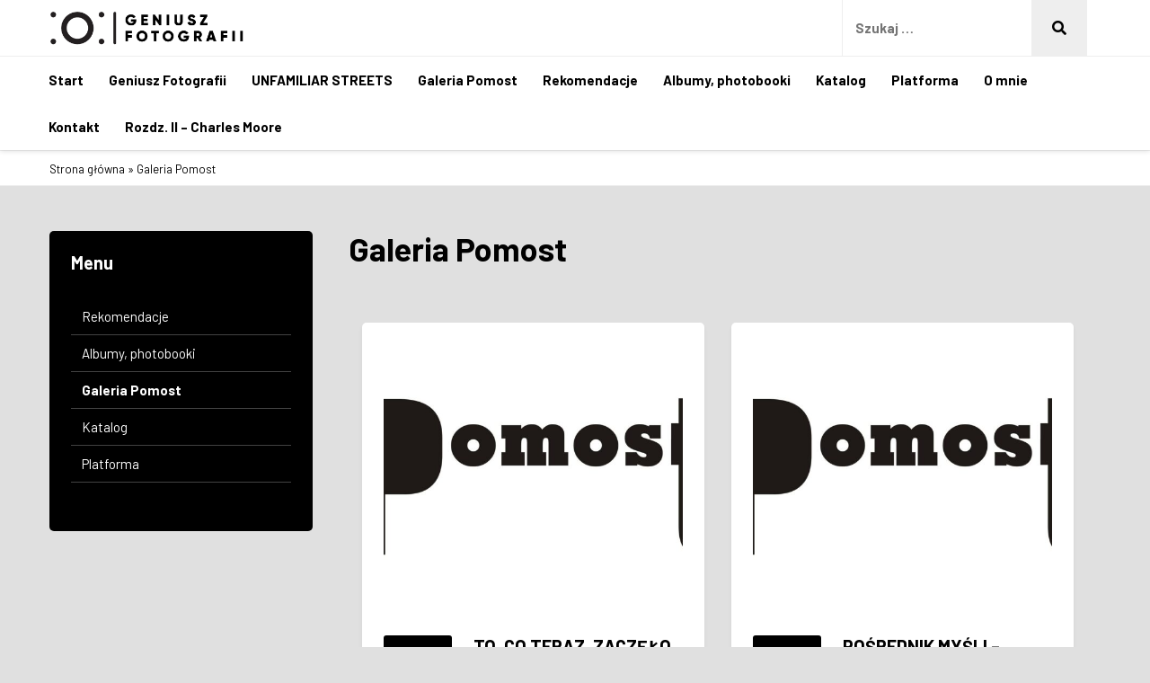

--- FILE ---
content_type: text/html; charset=UTF-8
request_url: https://geniuszfotografii.pl/galeria-pomost/
body_size: 11209
content:
<!DOCTYPE html>
<html lang="pl-PL">
<head>
<meta charset="UTF-8">
<meta name="viewport" content="width=device-width, initial-scale=1">
<link rel="profile" href="http://gmpg.org/xfn/11">
<link rel="pingback" href="https://geniuszfotografii.pl/xmlrpc.php">


<meta name='robots' content='index, follow, max-image-preview:large, max-snippet:-1, max-video-preview:-1' />

	<!-- This site is optimized with the Yoast SEO Premium plugin v23.2 (Yoast SEO v26.7) - https://yoast.com/wordpress/plugins/seo/ -->
	<title>Galeria Pomost - GeniuszFotografii.pl</title>
	<link rel="canonical" href="https://geniuszfotografii.pl/galeria-pomost/" />
	<link rel="next" href="https://geniuszfotografii.pl/galeria-pomost/page/2/" />
	<meta property="og:locale" content="pl_PL" />
	<meta property="og:type" content="article" />
	<meta property="og:title" content="Archiwa: Galeria Pomost" />
	<meta property="og:url" content="https://geniuszfotografii.pl/galeria-pomost/" />
	<meta property="og:site_name" content="GeniuszFotografii.pl" />
	<meta name="twitter:card" content="summary_large_image" />
	<script type="application/ld+json" class="yoast-schema-graph">{"@context":"https://schema.org","@graph":[{"@type":"CollectionPage","@id":"https://geniuszfotografii.pl/galeria-pomost/","url":"https://geniuszfotografii.pl/galeria-pomost/","name":"Galeria Pomost - GeniuszFotografii.pl","isPartOf":{"@id":"https://geniuszfotografii.pl/#website"},"primaryImageOfPage":{"@id":"https://geniuszfotografii.pl/galeria-pomost/#primaryimage"},"image":{"@id":"https://geniuszfotografii.pl/galeria-pomost/#primaryimage"},"thumbnailUrl":"https://geniuszfotografii.pl/wp-content/uploads/2025/05/pomost.jpg","breadcrumb":{"@id":"https://geniuszfotografii.pl/galeria-pomost/#breadcrumb"},"inLanguage":"pl-PL"},{"@type":"ImageObject","inLanguage":"pl-PL","@id":"https://geniuszfotografii.pl/galeria-pomost/#primaryimage","url":"https://geniuszfotografii.pl/wp-content/uploads/2025/05/pomost.jpg","contentUrl":"https://geniuszfotografii.pl/wp-content/uploads/2025/05/pomost.jpg","width":2389,"height":1382},{"@type":"BreadcrumbList","@id":"https://geniuszfotografii.pl/galeria-pomost/#breadcrumb","itemListElement":[{"@type":"ListItem","position":1,"name":"Strona główna","item":"https://geniuszfotografii.pl/"},{"@type":"ListItem","position":2,"name":"Galeria Pomost"}]},{"@type":"WebSite","@id":"https://geniuszfotografii.pl/#website","url":"https://geniuszfotografii.pl/","name":"GeniuszFotografii.pl","description":"Lubelska fotografia w pigułce","potentialAction":[{"@type":"SearchAction","target":{"@type":"EntryPoint","urlTemplate":"https://geniuszfotografii.pl/?s={search_term_string}"},"query-input":{"@type":"PropertyValueSpecification","valueRequired":true,"valueName":"search_term_string"}}],"inLanguage":"pl-PL"}]}</script>
	<!-- / Yoast SEO Premium plugin. -->


<link rel='dns-prefetch' href='//fonts.googleapis.com' />
<link rel='dns-prefetch' href='//use.fontawesome.com' />
<link rel="alternate" type="application/rss+xml" title="GeniuszFotografii.pl &raquo; Kanał z wpisami" href="https://geniuszfotografii.pl/feed/" />
<link rel="alternate" type="application/rss+xml" title="GeniuszFotografii.pl &raquo; Kanał z komentarzami" href="https://geniuszfotografii.pl/comments/feed/" />
<link rel="alternate" type="application/rss+xml" title="GeniuszFotografii.pl &raquo; Kanał z wpisami zaszufladkowanymi do kategorii Galeria Pomost" href="https://geniuszfotografii.pl/galeria-pomost/feed/" />
<style id='wp-img-auto-sizes-contain-inline-css' type='text/css'>
img:is([sizes=auto i],[sizes^="auto," i]){contain-intrinsic-size:3000px 1500px}
/*# sourceURL=wp-img-auto-sizes-contain-inline-css */
</style>
<link rel='stylesheet' id='moesia-bootstrap-css' href='https://geniuszfotografii.pl/wp-content/themes/moesia/css/bootstrap/bootstrap.min.css?ver=1' type='text/css' media='all' />
<style id='wp-emoji-styles-inline-css' type='text/css'>

	img.wp-smiley, img.emoji {
		display: inline !important;
		border: none !important;
		box-shadow: none !important;
		height: 1em !important;
		width: 1em !important;
		margin: 0 0.07em !important;
		vertical-align: -0.1em !important;
		background: none !important;
		padding: 0 !important;
	}
/*# sourceURL=wp-emoji-styles-inline-css */
</style>
<link rel='stylesheet' id='wp-block-library-css' href='https://geniuszfotografii.pl/wp-includes/css/dist/block-library/style.min.css?ver=6.9' type='text/css' media='all' />
<style id='wp-block-group-inline-css' type='text/css'>
.wp-block-group{box-sizing:border-box}:where(.wp-block-group.wp-block-group-is-layout-constrained){position:relative}
/*# sourceURL=https://geniuszfotografii.pl/wp-includes/blocks/group/style.min.css */
</style>
<style id='global-styles-inline-css' type='text/css'>
:root{--wp--preset--aspect-ratio--square: 1;--wp--preset--aspect-ratio--4-3: 4/3;--wp--preset--aspect-ratio--3-4: 3/4;--wp--preset--aspect-ratio--3-2: 3/2;--wp--preset--aspect-ratio--2-3: 2/3;--wp--preset--aspect-ratio--16-9: 16/9;--wp--preset--aspect-ratio--9-16: 9/16;--wp--preset--color--black: #000000;--wp--preset--color--cyan-bluish-gray: #abb8c3;--wp--preset--color--white: #ffffff;--wp--preset--color--pale-pink: #f78da7;--wp--preset--color--vivid-red: #cf2e2e;--wp--preset--color--luminous-vivid-orange: #ff6900;--wp--preset--color--luminous-vivid-amber: #fcb900;--wp--preset--color--light-green-cyan: #7bdcb5;--wp--preset--color--vivid-green-cyan: #00d084;--wp--preset--color--pale-cyan-blue: #8ed1fc;--wp--preset--color--vivid-cyan-blue: #0693e3;--wp--preset--color--vivid-purple: #9b51e0;--wp--preset--gradient--vivid-cyan-blue-to-vivid-purple: linear-gradient(135deg,rgb(6,147,227) 0%,rgb(155,81,224) 100%);--wp--preset--gradient--light-green-cyan-to-vivid-green-cyan: linear-gradient(135deg,rgb(122,220,180) 0%,rgb(0,208,130) 100%);--wp--preset--gradient--luminous-vivid-amber-to-luminous-vivid-orange: linear-gradient(135deg,rgb(252,185,0) 0%,rgb(255,105,0) 100%);--wp--preset--gradient--luminous-vivid-orange-to-vivid-red: linear-gradient(135deg,rgb(255,105,0) 0%,rgb(207,46,46) 100%);--wp--preset--gradient--very-light-gray-to-cyan-bluish-gray: linear-gradient(135deg,rgb(238,238,238) 0%,rgb(169,184,195) 100%);--wp--preset--gradient--cool-to-warm-spectrum: linear-gradient(135deg,rgb(74,234,220) 0%,rgb(151,120,209) 20%,rgb(207,42,186) 40%,rgb(238,44,130) 60%,rgb(251,105,98) 80%,rgb(254,248,76) 100%);--wp--preset--gradient--blush-light-purple: linear-gradient(135deg,rgb(255,206,236) 0%,rgb(152,150,240) 100%);--wp--preset--gradient--blush-bordeaux: linear-gradient(135deg,rgb(254,205,165) 0%,rgb(254,45,45) 50%,rgb(107,0,62) 100%);--wp--preset--gradient--luminous-dusk: linear-gradient(135deg,rgb(255,203,112) 0%,rgb(199,81,192) 50%,rgb(65,88,208) 100%);--wp--preset--gradient--pale-ocean: linear-gradient(135deg,rgb(255,245,203) 0%,rgb(182,227,212) 50%,rgb(51,167,181) 100%);--wp--preset--gradient--electric-grass: linear-gradient(135deg,rgb(202,248,128) 0%,rgb(113,206,126) 100%);--wp--preset--gradient--midnight: linear-gradient(135deg,rgb(2,3,129) 0%,rgb(40,116,252) 100%);--wp--preset--font-size--small: 13px;--wp--preset--font-size--medium: 20px;--wp--preset--font-size--large: 36px;--wp--preset--font-size--x-large: 42px;--wp--preset--spacing--20: 0.44rem;--wp--preset--spacing--30: 0.67rem;--wp--preset--spacing--40: 1rem;--wp--preset--spacing--50: 1.5rem;--wp--preset--spacing--60: 2.25rem;--wp--preset--spacing--70: 3.38rem;--wp--preset--spacing--80: 5.06rem;--wp--preset--shadow--natural: 6px 6px 9px rgba(0, 0, 0, 0.2);--wp--preset--shadow--deep: 12px 12px 50px rgba(0, 0, 0, 0.4);--wp--preset--shadow--sharp: 6px 6px 0px rgba(0, 0, 0, 0.2);--wp--preset--shadow--outlined: 6px 6px 0px -3px rgb(255, 255, 255), 6px 6px rgb(0, 0, 0);--wp--preset--shadow--crisp: 6px 6px 0px rgb(0, 0, 0);}:where(.is-layout-flex){gap: 0.5em;}:where(.is-layout-grid){gap: 0.5em;}body .is-layout-flex{display: flex;}.is-layout-flex{flex-wrap: wrap;align-items: center;}.is-layout-flex > :is(*, div){margin: 0;}body .is-layout-grid{display: grid;}.is-layout-grid > :is(*, div){margin: 0;}:where(.wp-block-columns.is-layout-flex){gap: 2em;}:where(.wp-block-columns.is-layout-grid){gap: 2em;}:where(.wp-block-post-template.is-layout-flex){gap: 1.25em;}:where(.wp-block-post-template.is-layout-grid){gap: 1.25em;}.has-black-color{color: var(--wp--preset--color--black) !important;}.has-cyan-bluish-gray-color{color: var(--wp--preset--color--cyan-bluish-gray) !important;}.has-white-color{color: var(--wp--preset--color--white) !important;}.has-pale-pink-color{color: var(--wp--preset--color--pale-pink) !important;}.has-vivid-red-color{color: var(--wp--preset--color--vivid-red) !important;}.has-luminous-vivid-orange-color{color: var(--wp--preset--color--luminous-vivid-orange) !important;}.has-luminous-vivid-amber-color{color: var(--wp--preset--color--luminous-vivid-amber) !important;}.has-light-green-cyan-color{color: var(--wp--preset--color--light-green-cyan) !important;}.has-vivid-green-cyan-color{color: var(--wp--preset--color--vivid-green-cyan) !important;}.has-pale-cyan-blue-color{color: var(--wp--preset--color--pale-cyan-blue) !important;}.has-vivid-cyan-blue-color{color: var(--wp--preset--color--vivid-cyan-blue) !important;}.has-vivid-purple-color{color: var(--wp--preset--color--vivid-purple) !important;}.has-black-background-color{background-color: var(--wp--preset--color--black) !important;}.has-cyan-bluish-gray-background-color{background-color: var(--wp--preset--color--cyan-bluish-gray) !important;}.has-white-background-color{background-color: var(--wp--preset--color--white) !important;}.has-pale-pink-background-color{background-color: var(--wp--preset--color--pale-pink) !important;}.has-vivid-red-background-color{background-color: var(--wp--preset--color--vivid-red) !important;}.has-luminous-vivid-orange-background-color{background-color: var(--wp--preset--color--luminous-vivid-orange) !important;}.has-luminous-vivid-amber-background-color{background-color: var(--wp--preset--color--luminous-vivid-amber) !important;}.has-light-green-cyan-background-color{background-color: var(--wp--preset--color--light-green-cyan) !important;}.has-vivid-green-cyan-background-color{background-color: var(--wp--preset--color--vivid-green-cyan) !important;}.has-pale-cyan-blue-background-color{background-color: var(--wp--preset--color--pale-cyan-blue) !important;}.has-vivid-cyan-blue-background-color{background-color: var(--wp--preset--color--vivid-cyan-blue) !important;}.has-vivid-purple-background-color{background-color: var(--wp--preset--color--vivid-purple) !important;}.has-black-border-color{border-color: var(--wp--preset--color--black) !important;}.has-cyan-bluish-gray-border-color{border-color: var(--wp--preset--color--cyan-bluish-gray) !important;}.has-white-border-color{border-color: var(--wp--preset--color--white) !important;}.has-pale-pink-border-color{border-color: var(--wp--preset--color--pale-pink) !important;}.has-vivid-red-border-color{border-color: var(--wp--preset--color--vivid-red) !important;}.has-luminous-vivid-orange-border-color{border-color: var(--wp--preset--color--luminous-vivid-orange) !important;}.has-luminous-vivid-amber-border-color{border-color: var(--wp--preset--color--luminous-vivid-amber) !important;}.has-light-green-cyan-border-color{border-color: var(--wp--preset--color--light-green-cyan) !important;}.has-vivid-green-cyan-border-color{border-color: var(--wp--preset--color--vivid-green-cyan) !important;}.has-pale-cyan-blue-border-color{border-color: var(--wp--preset--color--pale-cyan-blue) !important;}.has-vivid-cyan-blue-border-color{border-color: var(--wp--preset--color--vivid-cyan-blue) !important;}.has-vivid-purple-border-color{border-color: var(--wp--preset--color--vivid-purple) !important;}.has-vivid-cyan-blue-to-vivid-purple-gradient-background{background: var(--wp--preset--gradient--vivid-cyan-blue-to-vivid-purple) !important;}.has-light-green-cyan-to-vivid-green-cyan-gradient-background{background: var(--wp--preset--gradient--light-green-cyan-to-vivid-green-cyan) !important;}.has-luminous-vivid-amber-to-luminous-vivid-orange-gradient-background{background: var(--wp--preset--gradient--luminous-vivid-amber-to-luminous-vivid-orange) !important;}.has-luminous-vivid-orange-to-vivid-red-gradient-background{background: var(--wp--preset--gradient--luminous-vivid-orange-to-vivid-red) !important;}.has-very-light-gray-to-cyan-bluish-gray-gradient-background{background: var(--wp--preset--gradient--very-light-gray-to-cyan-bluish-gray) !important;}.has-cool-to-warm-spectrum-gradient-background{background: var(--wp--preset--gradient--cool-to-warm-spectrum) !important;}.has-blush-light-purple-gradient-background{background: var(--wp--preset--gradient--blush-light-purple) !important;}.has-blush-bordeaux-gradient-background{background: var(--wp--preset--gradient--blush-bordeaux) !important;}.has-luminous-dusk-gradient-background{background: var(--wp--preset--gradient--luminous-dusk) !important;}.has-pale-ocean-gradient-background{background: var(--wp--preset--gradient--pale-ocean) !important;}.has-electric-grass-gradient-background{background: var(--wp--preset--gradient--electric-grass) !important;}.has-midnight-gradient-background{background: var(--wp--preset--gradient--midnight) !important;}.has-small-font-size{font-size: var(--wp--preset--font-size--small) !important;}.has-medium-font-size{font-size: var(--wp--preset--font-size--medium) !important;}.has-large-font-size{font-size: var(--wp--preset--font-size--large) !important;}.has-x-large-font-size{font-size: var(--wp--preset--font-size--x-large) !important;}
/*# sourceURL=global-styles-inline-css */
</style>

<style id='classic-theme-styles-inline-css' type='text/css'>
/*! This file is auto-generated */
.wp-block-button__link{color:#fff;background-color:#32373c;border-radius:9999px;box-shadow:none;text-decoration:none;padding:calc(.667em + 2px) calc(1.333em + 2px);font-size:1.125em}.wp-block-file__button{background:#32373c;color:#fff;text-decoration:none}
/*# sourceURL=/wp-includes/css/classic-themes.min.css */
</style>
<style id='font-awesome-svg-styles-default-inline-css' type='text/css'>
.svg-inline--fa {
  display: inline-block;
  height: 1em;
  overflow: visible;
  vertical-align: -.125em;
}
/*# sourceURL=font-awesome-svg-styles-default-inline-css */
</style>
<link rel='stylesheet' id='font-awesome-svg-styles-css' href='https://geniuszfotografii.pl/wp-content/uploads/font-awesome/v5.15.3/css/svg-with-js.css' type='text/css' media='all' />
<style id='font-awesome-svg-styles-inline-css' type='text/css'>
   .wp-block-font-awesome-icon svg::before,
   .wp-rich-text-font-awesome-icon svg::before {content: unset;}
/*# sourceURL=font-awesome-svg-styles-inline-css */
</style>
<link rel='stylesheet' id='parente2-style-css' href='https://geniuszfotografii.pl/wp-content/themes/moesia/style.css?ver=6.9' type='text/css' media='all' />
<link rel='stylesheet' id='childe2-style-css' href='https://geniuszfotografii.pl/wp-content/themes/moesiachild/style.css?ver=6.9' type='text/css' media='all' />
<link rel='stylesheet' id='child-webfont-css' href='https://geniuszfotografii.pl/wp-content/themes/moesiachild/webfont/style.css?ver=6.9' type='text/css' media='all' />
<link rel='stylesheet' id='moesia-style-css' href='https://geniuszfotografii.pl/wp-content/themes/moesiachild/style.css?ver=6.9' type='text/css' media='all' />
<style id='moesia-style-inline-css' type='text/css'>
.services-area { background-color:  !important; }
.services-area .widget-title { color: #000000; }
.services-area .widget-title:after { border-color: #000000; }
.service-icon { background-color: #000000; }
.service-title, .service-title a { color: #000000; }
.service-desc { color: #ffffff; }
.employees-area { background-color:  !important; }
.employees-area .widget-title { color: #000000; }
.employees-area .widget-title:after { border-color: #000000; }
.employee-name { color: #000000; }
.employee-position, .employee-social a { color: #000000; }
.employee-desc { color: #000000; }
.testimonials-area { background-color:  !important; }
.testimonials-area .widget-title { color: #000000; }
.testimonials-area .widget-title:after { border-color: #000000; }
.client-function { color: #000000; }
.client-name { color: #000000; }
.testimonial-body { background-color: #ffffff; }
.testimonial-body:after { border-top-color: #ffffff; }
.testimonial-body { color: #000000; }
.skills-area { background-color:  !important; }
.skills-area .widget-title { color: #000000; }
.skills-area .widget-title:after { border-color: #000000; }
.skill-bar div { background-color: #000000; }
.skills-desc, .skills-list { color: #000000; }
.facts-area { background-color:  !important; }
.facts-area .widget-title { color: #000000; }
.facts-area .widget-title:after { border-color: #000000; }
.fact { color: #000000; }
.fact-name { color: #000000; }
.clients-area { background-color:  !important; }
.clients-area .widget-title { color: #000000; }
.clients-area .widget-title:after { border-color: #000000; }
.slick-prev:before, .slick-next:before { color: #000000; }
.blockquote-area { background-color:  !important; }
.blockquote-area .widget-title { color: #000000; }
.blockquote-area .widget-title:after { border-color: #000000; }
.blockquote-area blockquote:before { color: #000000; }
.blockquote-area blockquote { color: #000000; }
.social-area { background-color:  !important; }
.social-area .widget-title { color: #000000; }
.social-area .widget-title:after { border-color: #000000; }
.social-area a:before { color: #000000; }
.projects-area { background-color:  !important; }
.projects-area .widget-title { color: #000000; }
.projects-area .widget-title:after { border-color: #000000; }
.project-image { background-color: #000000; }
.link-icon, .pp-icon { color: #000000; }
.latest-news-area { background-color:  !important; }
.latest-news-area .widget-title { color: #000000; }
.latest-news-area .widget-title:after { border-color: #000000; }
.latest-news-area .entry-title a { color: #000000; }
.blog-post { color: #000000; }
.all-news { color: #000000; border-color: #000000; }
.action-area { background-color: ; }
.action-area .widget-title { color: ; }
.action-area .widget-title:after { border-color: #000000; }
.action-text { color: #000000; }
.call-to-action { background-color: #000000; }
.call-to-action { box-shadow: 0 5px 0 #000000; }
.welcome-title { color: ; }
.welcome-desc { color: ; }
.welcome-button { background-color: ; }
.welcome-button { box-shadow: 0 5px 0 #C2503D; }
.welcome-button:active { box-shadow: 0 2px 0 #C2503D; }
.post-navigation .nav-previous, .post-navigation .nav-next, .paging-navigation .nav-previous, .paging-navigation .nav-next, .comment-respond input[type="submit"] { background-color: #bfbfbf; }
.main-navigation a:hover, .entry-title a:hover, .entry-meta a:hover, .entry-footer a:hover, .social-widget li a::before, .author-social a, .widget a:hover, blockquote:before { color: #bfbfbf; }
.panel.widget .widget-title:after, .so-panel.widget .widget-title:after { border-color: #bfbfbf; }
::selection { background-color: #bfbfbf; }
::-moz-selection { background-color: #bfbfbf; }
.site-title a { color: #000000; }
.site-description { color: #000000; }
.entry-title, .entry-title a { color: #000000; }
body { color: #000000; }
.top-bar { background-color: #ffffff; }
.main-navigation a { color: #000000; }
.footer-widget-area, .site-footer { background-color: #000000; }
.site-logo { max-width:45px; }
h1, h2, h3, h4, h5, h6, .main-navigation li, .fact, .all-news, .welcome-button, .call-to-action .employee-position, .post-navigation .nav-previous, .post-navigation .nav-next, .paging-navigation .nav-previous, .paging-navigation .nav-next { font-family: Raleway}
body { font-family: Raleway}
@media (min-width: 499px) { section .widget-title, .panel.widget .widget-title, .so-panel.widget .widget-title { font-size:24px; } }
@media only screen and (min-width: 1025px) { .has-banner,.has-banner::after { max-height:1440px; } }
@media only screen and (min-width: 1199px) { .has-banner,.has-banner::after { max-height:1440px; } }
@media only screen and (min-width: 991px) { .welcome-info { top:100px; } }
@media only screen and (min-width: 1199px) { .welcome-info { top:100px; } }

/*# sourceURL=moesia-style-inline-css */
</style>
<link rel='stylesheet' id='moesia-headings-fonts-css' href='//fonts.googleapis.com/css?family=Raleway%3A400%2C700&#038;ver=6.9' type='text/css' media='all' />
<link rel='stylesheet' id='moesia-body-fonts-css' href='//fonts.googleapis.com/css?family=Raleway%3A400%2C700&#038;ver=6.9' type='text/css' media='all' />
<link rel='stylesheet' id='moesia-font-awesome-css' href='https://geniuszfotografii.pl/wp-content/themes/moesia/fonts/font-awesome.min.css?ver=6.9' type='text/css' media='all' />
<link rel='stylesheet' id='moesia-animations-css' href='https://geniuszfotografii.pl/wp-content/themes/moesia/css/animate/animate.min.css?ver=6.9' type='text/css' media='all' />
<link rel='stylesheet' id='font-awesome-official-css' href='https://use.fontawesome.com/releases/v5.15.3/css/all.css' type='text/css' media='all' integrity="sha384-SZXxX4whJ79/gErwcOYf+zWLeJdY/qpuqC4cAa9rOGUstPomtqpuNWT9wdPEn2fk" crossorigin="anonymous" />
<!--n2css--><!--n2js--><script type="text/javascript" src="https://geniuszfotografii.pl/wp-includes/js/jquery/jquery.min.js?ver=3.7.1" id="jquery-core-js"></script>
<script type="text/javascript" src="https://geniuszfotografii.pl/wp-includes/js/jquery/jquery-migrate.min.js?ver=3.4.1" id="jquery-migrate-js"></script>
<script type="text/javascript" src="https://geniuszfotografii.pl/wp-content/themes/moesiachild/js/theme.js?ver=6.9" id="child-script-js"></script>
<script type="text/javascript" src="https://geniuszfotografii.pl/wp-content/themes/moesia/js/waypoints.min.js?ver=1" id="moesia-waypoints-js"></script>
<script type="text/javascript" src="https://geniuszfotografii.pl/wp-content/themes/moesia/js/wow.min.js?ver=1" id="moesia-wow-js"></script>
<script type="text/javascript" src="https://geniuszfotografii.pl/wp-content/themes/moesia/js/wow-init.js?ver=1" id="moesia-wow-init-js"></script>
<script type="text/javascript" src="https://geniuszfotografii.pl/wp-content/themes/moesia/js/scripts.js?ver=1" id="moesia-scripts-js"></script>
<script type="text/javascript" src="https://geniuszfotografii.pl/wp-content/themes/moesia/js/jquery.fitvids.js?ver=1" id="moesia-fitvids-js"></script>
<link rel="https://api.w.org/" href="https://geniuszfotografii.pl/wp-json/" /><link rel="alternate" title="JSON" type="application/json" href="https://geniuszfotografii.pl/wp-json/wp/v2/categories/118" /><link rel="EditURI" type="application/rsd+xml" title="RSD" href="https://geniuszfotografii.pl/xmlrpc.php?rsd" />
<meta name="generator" content="WordPress 6.9" />
<!--[if lt IE 9]>
<script src="https://geniuszfotografii.pl/wp-content/themes/moesia/js/html5shiv.js"></script>
<![endif]-->
<style type="text/css" id="custom-background-css">
body.custom-background { background-color: #e0e0e0; }
</style>
	<link rel="icon" href="https://geniuszfotografii.pl/wp-content/uploads/2021/07/cropped-favicon-32x32.png" sizes="32x32" />
<link rel="icon" href="https://geniuszfotografii.pl/wp-content/uploads/2021/07/cropped-favicon-192x192.png" sizes="192x192" />
<link rel="apple-touch-icon" href="https://geniuszfotografii.pl/wp-content/uploads/2021/07/cropped-favicon-180x180.png" />
<meta name="msapplication-TileImage" content="https://geniuszfotografii.pl/wp-content/uploads/2021/07/cropped-favicon-270x270.png" />
		<style type="text/css" id="wp-custom-css">
			.news-img img {
    width: 100%;
    height: 300px; /* Dostosuj wysokość */
    object-fit: cover;
}
		</style>
		
</head>

<body class="archive category category-galeria-pomost category-118 custom-background wp-theme-moesia wp-child-theme-moesiachild group-blog">
<div id="page" class="hfeed site">
	<a class="skip-link screen-reader-text" href="#content">Skip to content</a>

				<div class="top-bar">
				<div class="container">
				<button class="menu-toggle btn"><i class="fa fa-bars"></i></button>
					<div class="site-branding col-md-3"><a href="https://geniuszfotografii.pl/" title="GeniuszFotografii.pl"><img class="site-logo" src="https://geniuszfotografii.pl/wp-content/uploads/2021/07/logo-geniuszfotografii.png" alt="GeniuszFotografii.pl" /></a></div><div class="col-md-9"><div class="header-search-box">
<div class="search-wrapper">
	<form role="search" method="get" class="moesia-search-form" action="https://geniuszfotografii.pl/">
		<label>
			<span class="screen-reader-text">Search for:</span>
			<input type="search" class="search-field" placeholder="Szukaj &#8230;" value="" name="s" title="Search for:" />
		</label>
		<button type="submit" class="search-submit" value="Szukaj"><i class="fas fa-search"></i></button>
	</form>
</div></div></div></div><div class="bc-nav"><div class="container"><nav id="site-navigation" class="main-navigation" role="navigation"><div class="menu-menu-glowne-container"><ul id="menu-menu-glowne" class="menu"><li id="menu-item-380" class="menu-item menu-item-type-post_type menu-item-object-page menu-item-home menu-item-380"><a href="https://geniuszfotografii.pl/">Start</a></li>
<li id="menu-item-928" class="menu-item menu-item-type-taxonomy menu-item-object-category menu-item-has-children menu-item-928"><a href="https://geniuszfotografii.pl/geniusz-fotografii/">Geniusz Fotografii</a>
<ul class="sub-menu">
	<li id="menu-item-1085" class="menu-item menu-item-type-post_type menu-item-object-post menu-item-1085"><a href="https://geniuszfotografii.pl/geniusz-fotografii/slowo-od-tlumacza/">Słowo od tłumacza</a></li>
	<li id="menu-item-1084" class="menu-item menu-item-type-post_type menu-item-object-post menu-item-1084"><a href="https://geniuszfotografii.pl/geniusz-fotografii/wprowadzenie/">Wprowadzenie</a></li>
	<li id="menu-item-929" class="menu-item menu-item-type-taxonomy menu-item-object-category menu-item-929"><a href="https://geniuszfotografii.pl/geniusz-fotografii/rozdzial-i-imperium-fotografii/">Rozdział I: Imperium Fotografii</a></li>
	<li id="menu-item-930" class="menu-item menu-item-type-taxonomy menu-item-object-category menu-item-930"><a href="https://geniuszfotografii.pl/geniusz-fotografii/rozdzial-ii-oto-nadchodzi-nowy-fotograf/">Rozdział II: Oto Nadchodzi Nowy Fotograf</a></li>
	<li id="menu-item-931" class="menu-item menu-item-type-taxonomy menu-item-object-category menu-item-931"><a href="https://geniuszfotografii.pl/geniusz-fotografii/rozdzial-iii-jakies-decydujace-momenty-moze/">Rozdział III: Jakieś Decydujące Momenty /Może/?</a></li>
	<li id="menu-item-932" class="menu-item menu-item-type-taxonomy menu-item-object-category menu-item-932"><a href="https://geniuszfotografii.pl/geniusz-fotografii/rozdzial-iv-w-drodze/">Rozdział IV: W Drodze</a></li>
	<li id="menu-item-933" class="menu-item menu-item-type-taxonomy menu-item-object-category menu-item-933"><a href="https://geniuszfotografii.pl/geniusz-fotografii/rozdzial-v-twarza-w-twarz/">Rozdział V: Twarzą W Twarz</a></li>
	<li id="menu-item-934" class="menu-item menu-item-type-taxonomy menu-item-object-category menu-item-934"><a href="https://geniuszfotografii.pl/geniusz-fotografii/rozdzial-vi-ile-to-jest-warte/">Rozdział VI: Ile To Jest Warte</a></li>
</ul>
</li>
<li id="menu-item-4280" class="menu-item menu-item-type-post_type menu-item-object-post menu-item-has-children menu-item-4280"><a href="https://geniuszfotografii.pl/unfamiliar-streets-katherine-a-bussard/unfamiliar-streets-katherine-a-bussard-unfamiliar-streets-katherine-a-bussard/unfamiliar-streets/">UNFAMILIAR STREETS</a>
<ul class="sub-menu">
	<li id="menu-item-4281" class="menu-item menu-item-type-post_type menu-item-object-post menu-item-4281"><a href="https://geniuszfotografii.pl/bez-kategorii/slowo-od-tlumacza-wosik/">Słowo od tłumacza – Maryla Wosik</a></li>
	<li id="menu-item-5944" class="menu-item menu-item-type-post_type menu-item-object-post menu-item-5944"><a href="https://geniuszfotografii.pl/unfamiliar-streets-katherine-a-bussard/wstep/wstep/">WSTĘP</a></li>
	<li id="menu-item-4282" class="menu-item menu-item-type-post_type menu-item-object-post menu-item-4282"><a href="https://geniuszfotografii.pl/unfamiliar-streets-katherine-a-bussard/rozdz-i-richard-avedon/">Rozdz.I – Richard Avedon</a></li>
	<li id="menu-item-4299" class="menu-item menu-item-type-post_type menu-item-object-post menu-item-4299"><a href="https://geniuszfotografii.pl/bez-kategorii/rozdz-ii-charles-moore/">Rozdz. II – Charles Moore</a></li>
	<li id="menu-item-4295" class="menu-item menu-item-type-post_type menu-item-object-post menu-item-4295"><a href="https://geniuszfotografii.pl/bez-kategorii/fotografka-opustoszalych-ulic/">Rozdz. III – Martha Rosler</a></li>
	<li id="menu-item-4337" class="menu-item menu-item-type-post_type menu-item-object-post menu-item-4337"><a href="https://geniuszfotografii.pl/bez-kategorii/rozdz-iv/">Rozdz. IV – Philip-LORCA diCORCIA</a></li>
</ul>
</li>
<li id="menu-item-927" class="menu-item menu-item-type-taxonomy menu-item-object-category current-menu-item menu-item-927"><a href="https://geniuszfotografii.pl/galeria-pomost/" aria-current="page">Galeria Pomost</a></li>
<li id="menu-item-382" class="menu-item menu-item-type-taxonomy menu-item-object-category menu-item-382"><a href="https://geniuszfotografii.pl/aktualnosci/">Rekomendacje</a></li>
<li id="menu-item-937" class="menu-item menu-item-type-taxonomy menu-item-object-category menu-item-937"><a href="https://geniuszfotografii.pl/albumy/">Albumy, photobooki</a></li>
<li id="menu-item-936" class="menu-item menu-item-type-taxonomy menu-item-object-category menu-item-936"><a href="https://geniuszfotografii.pl/katalog/">Katalog</a></li>
<li id="menu-item-935" class="menu-item menu-item-type-taxonomy menu-item-object-category menu-item-935"><a href="https://geniuszfotografii.pl/inne/">Platforma</a></li>
<li id="menu-item-777" class="menu-item menu-item-type-post_type menu-item-object-page menu-item-777"><a href="https://geniuszfotografii.pl/o-mnie/">O mnie</a></li>
<li id="menu-item-1094" class="menu-item menu-item-type-post_type menu-item-object-page menu-item-1094"><a href="https://geniuszfotografii.pl/kontakt/">Kontakt</a></li>
<li id="menu-item-4336" class="menu-item menu-item-type-post_type menu-item-object-post menu-item-4336"><a href="https://geniuszfotografii.pl/bez-kategorii/rozdz-ii-charles-moore/">Rozdz. II – Charles Moore</a></li>
</ul></div></nav></div></div></div>
					
		<div id="content" class="site-content clearfix">
	<div class="theme-breadcrumbs"><div class="container">	<p id="breadcrumbs"><span><span><a href="https://geniuszfotografii.pl/">Strona główna</a></span> » <span class="breadcrumb_last" aria-current="page">Galeria Pomost</span></span></p>	</div></div>			<div class="container bc-blog">			
<div class="row">
<div class="col-md-3 bc-sidebar">

<div id="secondary" class="widget-area" role="complementary">
	<aside id="nav_widget-2" class="widget widget_nav_widget"><h2 class="widget-title">Menu</h2><div class="menu-sidebar-menu-container"><ul id="menu-sidebar-menu" class="menu"><li id="menu-item-944" class="menu-item menu-item-type-taxonomy menu-item-object-category menu-item-944"><a href="https://geniuszfotografii.pl/aktualnosci/">Rekomendacje</a></li>
<li id="menu-item-948" class="menu-item menu-item-type-taxonomy menu-item-object-category menu-item-948"><a href="https://geniuszfotografii.pl/albumy/">Albumy, photobooki</a></li>
<li id="menu-item-945" class="menu-item menu-item-type-taxonomy menu-item-object-category current-menu-item menu-item-945"><a href="https://geniuszfotografii.pl/galeria-pomost/" aria-current="page">Galeria Pomost</a></li>
<li id="menu-item-947" class="menu-item menu-item-type-taxonomy menu-item-object-category menu-item-947"><a href="https://geniuszfotografii.pl/katalog/">Katalog</a></li>
<li id="menu-item-946" class="menu-item menu-item-type-taxonomy menu-item-object-category menu-item-946"><a href="https://geniuszfotografii.pl/inne/">Platforma</a></li>
</ul></div></aside><aside id="block-3" class="widget widget_block">
<div class="wp-block-group"><div class="wp-block-group__inner-container is-layout-flow wp-block-group-is-layout-flow"></div></div>
</aside></div><!-- #secondary -->
    
</div>
<div class="col-md-9">
	<section id="primary" class="content-product">
		<main id="main" class="site-main" role="main">
<header class="pages-header">
<h1 class="page-title">
Galeria Pomost</h1>
</header><!-- .page-header -->
		
						
				
<article id="post-7282" class="news-wrapper box-news-category">
<div class="news-img">
<a href="https://geniuszfotografii.pl/galeria-pomost/to-co-teraz-zaczelo-sie-wtedy-dagmara-baranska-morzy/" title="TO, CO TERAZ, ZACZĘŁO SIĘ WTEDY &#8211; Dagmara Barańska-Morzy" >
<img width="750" height="500" src="https://geniuszfotografii.pl/wp-content/uploads/2025/05/pomost-750x500.jpg" class="attachment-moesiachild-thumb size-moesiachild-thumb wp-post-image" alt="" decoding="async" fetchpriority="high" srcset="https://geniuszfotografii.pl/wp-content/uploads/2025/05/pomost-750x500.jpg 750w, https://geniuszfotografii.pl/wp-content/uploads/2025/05/pomost-272x182.jpg 272w" sizes="(max-width: 750px) 100vw, 750px" /></a>
</div>
<div class="news-header">
<div class="news-date">
<span class="news-day">
8</span>
<span class="news-month">
paź    
</span>
</div>       
<div class="news-title">
<h3 class="entry-title"><a href="https://geniuszfotografii.pl/galeria-pomost/to-co-teraz-zaczelo-sie-wtedy-dagmara-baranska-morzy/" rel="bookmark">TO, CO TERAZ, ZACZĘŁO SIĘ WTEDY &#8211; Dagmara Barańska-Morzy</a></h3>	  <span class="cat-links">
	  <i class="fas fa-caret-square-right"></i><a href="https://geniuszfotografii.pl/galeria-pomost/" rel="category tag">Galeria Pomost</a>	  </span>
	  </div>
</div>
<div class="news-content">
<p>&nbsp; Jak dobrze znamy innych ludzi? Jak prawdziwy jest obraz, który budujemy w sobie od pierwszego spotkania? Ile z tego obrazu przenosimy w dalsze życie? Czy&#8230;</p>
</div>

<a href="https://geniuszfotografii.pl/galeria-pomost/to-co-teraz-zaczelo-sie-wtedy-dagmara-baranska-morzy/" class="btn btn-readmore">Czytaj więcej</a>

</article>
			
				
<article id="post-7344" class="news-wrapper box-news-category">
<div class="news-img">
<a href="https://geniuszfotografii.pl/galeria-pomost/posrednik-mysli-rozalia-kwiatkowska/" title="POŚREDNIK MYŚLI &#8211; Rozalia Kwiatkowska" >
<img width="750" height="500" src="https://geniuszfotografii.pl/wp-content/uploads/2025/05/pomost-750x500.jpg" class="attachment-moesiachild-thumb size-moesiachild-thumb wp-post-image" alt="" decoding="async" srcset="https://geniuszfotografii.pl/wp-content/uploads/2025/05/pomost-750x500.jpg 750w, https://geniuszfotografii.pl/wp-content/uploads/2025/05/pomost-272x182.jpg 272w" sizes="(max-width: 750px) 100vw, 750px" /></a>
</div>
<div class="news-header">
<div class="news-date">
<span class="news-day">
5</span>
<span class="news-month">
paź    
</span>
</div>       
<div class="news-title">
<h3 class="entry-title"><a href="https://geniuszfotografii.pl/galeria-pomost/posrednik-mysli-rozalia-kwiatkowska/" rel="bookmark">POŚREDNIK MYŚLI &#8211; Rozalia Kwiatkowska</a></h3>	  <span class="cat-links">
	  <i class="fas fa-caret-square-right"></i><a href="https://geniuszfotografii.pl/galeria-pomost/" rel="category tag">Galeria Pomost</a>	  </span>
	  </div>
</div>
<div class="news-content">
<p>bioArt &nbsp; https://geniuszfotografii.pl/katalog/kwiatkowska-rozalia/ &nbsp; &nbsp; POŚREDNIK MYŚLI &nbsp; W mojej opinii, ludzkie i roślinne losy od zarania dziejów są ściśle ze sobą splecione. Drzewa determinują nasze&#8230;</p>
</div>

<a href="https://geniuszfotografii.pl/galeria-pomost/posrednik-mysli-rozalia-kwiatkowska/" class="btn btn-readmore">Czytaj więcej</a>

</article>
			
				
<article id="post-7112" class="news-wrapper box-news-category">
<div class="news-img">
<a href="https://geniuszfotografii.pl/galeria-pomost/nexum-at-machina-wojciech-ulman/" title="NEXUM AT MACHINA &#8211; Wojciech Ulman" >
<img width="750" height="500" src="https://geniuszfotografii.pl/wp-content/uploads/2025/05/pomost-750x500.jpg" class="attachment-moesiachild-thumb size-moesiachild-thumb wp-post-image" alt="" decoding="async" srcset="https://geniuszfotografii.pl/wp-content/uploads/2025/05/pomost-750x500.jpg 750w, https://geniuszfotografii.pl/wp-content/uploads/2025/05/pomost-272x182.jpg 272w" sizes="(max-width: 750px) 100vw, 750px" /></a>
</div>
<div class="news-header">
<div class="news-date">
<span class="news-day">
6</span>
<span class="news-month">
cze    
</span>
</div>       
<div class="news-title">
<h3 class="entry-title"><a href="https://geniuszfotografii.pl/galeria-pomost/nexum-at-machina-wojciech-ulman/" rel="bookmark">NEXUM AT MACHINA &#8211; Wojciech Ulman</a></h3>	  <span class="cat-links">
	  <i class="fas fa-caret-square-right"></i><a href="https://geniuszfotografii.pl/galeria-pomost/" rel="category tag">Galeria Pomost</a>	  </span>
	  </div>
</div>
<div class="news-content">
<p>bioART &nbsp; https://geniuszfotografii.pl/katalog/ulman-wojciech/ &nbsp; NEXUM AT MACHINA &nbsp; Połączenie z maszyną, wizje niedalekiej przyszłości, kontakt w czasach algorytmów – oto główne wątki wystawy NEXUM AT MACHINA&#8230;.</p>
</div>

<a href="https://geniuszfotografii.pl/galeria-pomost/nexum-at-machina-wojciech-ulman/" class="btn btn-readmore">Czytaj więcej</a>

</article>
			
				
<article id="post-7007" class="news-wrapper box-news-category">
<div class="news-img">
<a href="https://geniuszfotografii.pl/galeria-pomost/bohaterowie-narodu-jadwiga-janowska/" title="BOHATEROWIE NARODU &#8211; Jadwiga Janowska" >
<img width="750" height="500" src="https://geniuszfotografii.pl/wp-content/uploads/2025/05/pomost-750x500.jpg" class="attachment-moesiachild-thumb size-moesiachild-thumb wp-post-image" alt="" decoding="async" loading="lazy" srcset="https://geniuszfotografii.pl/wp-content/uploads/2025/05/pomost-750x500.jpg 750w, https://geniuszfotografii.pl/wp-content/uploads/2025/05/pomost-272x182.jpg 272w" sizes="auto, (max-width: 750px) 100vw, 750px" /></a>
</div>
<div class="news-header">
<div class="news-date">
<span class="news-day">
13</span>
<span class="news-month">
maj    
</span>
</div>       
<div class="news-title">
<h3 class="entry-title"><a href="https://geniuszfotografii.pl/galeria-pomost/bohaterowie-narodu-jadwiga-janowska/" rel="bookmark">BOHATEROWIE NARODU &#8211; Jadwiga Janowska</a></h3>	  <span class="cat-links">
	  <i class="fas fa-caret-square-right"></i><a href="https://geniuszfotografii.pl/galeria-pomost/" rel="category tag">Galeria Pomost</a>	  </span>
	  </div>
</div>
<div class="news-content">
<p>Jadwiga Janowska &#8211; bioArt &nbsp; https://geniuszfotografii.pl/katalog/janowska-jadwiga/ &nbsp; BOHATEROWIE NARODU &nbsp; Jadwiga Janowska, śląska fotografka młodego pokolenia na warsztat bierze narodowy mit bohaterski i zderza go z&#8230;</p>
</div>

<a href="https://geniuszfotografii.pl/galeria-pomost/bohaterowie-narodu-jadwiga-janowska/" class="btn btn-readmore">Czytaj więcej</a>

</article>
			
				
<article id="post-6779" class="news-wrapper box-news-category">
<div class="news-img">
<a href="https://geniuszfotografii.pl/galeria-pomost/insynuacje-katarzyna-rymarz/" title="INSYNUACJE &#8211; Katarzyna Rymarz" >
<img width="750" height="500" src="https://geniuszfotografii.pl/wp-content/uploads/2024/10/pomost-750x500.jpg" class="attachment-moesiachild-thumb size-moesiachild-thumb wp-post-image" alt="" decoding="async" loading="lazy" srcset="https://geniuszfotografii.pl/wp-content/uploads/2024/10/pomost-750x500.jpg 750w, https://geniuszfotografii.pl/wp-content/uploads/2024/10/pomost-272x182.jpg 272w" sizes="auto, (max-width: 750px) 100vw, 750px" /></a>
</div>
<div class="news-header">
<div class="news-date">
<span class="news-day">
6</span>
<span class="news-month">
kwi    
</span>
</div>       
<div class="news-title">
<h3 class="entry-title"><a href="https://geniuszfotografii.pl/galeria-pomost/insynuacje-katarzyna-rymarz/" rel="bookmark">INSYNUACJE &#8211; Katarzyna Rymarz</a></h3>	  <span class="cat-links">
	  <i class="fas fa-caret-square-right"></i><a href="https://geniuszfotografii.pl/galeria-pomost/" rel="category tag">Galeria Pomost</a>	  </span>
	  </div>
</div>
<div class="news-content">
<p>wystawa odbyła się w związku z 20-leciem powstania GALERII POMOST &nbsp; Katarzyna Rymarz &#8211; bioART https://geniuszfotografii.pl/katalog/rymarz-m-katarzyna/ &nbsp; &nbsp; &nbsp; Insynuacje, prace abstrakcyjne z lat 2022 &#8211;&#8230;</p>
</div>

<a href="https://geniuszfotografii.pl/galeria-pomost/insynuacje-katarzyna-rymarz/" class="btn btn-readmore">Czytaj więcej</a>

</article>
			
				
<article id="post-6627" class="news-wrapper box-news-category">
<div class="news-img">
<a href="https://geniuszfotografii.pl/galeria-pomost/geranium-anna-andrzejewska-joanna-chudy-maja-herzog-katarzyna-lata-danuta-wegiel/" title="GERANIUM &#8211; Anna Andrzejewska, Joanna Chudy, Maja Herzog, Katarzyna Łata, Danuta Węgiel" >
<img width="750" height="500" src="https://geniuszfotografii.pl/wp-content/uploads/2024/10/pomost-750x500.jpg" class="attachment-moesiachild-thumb size-moesiachild-thumb wp-post-image" alt="" decoding="async" loading="lazy" srcset="https://geniuszfotografii.pl/wp-content/uploads/2024/10/pomost-750x500.jpg 750w, https://geniuszfotografii.pl/wp-content/uploads/2024/10/pomost-272x182.jpg 272w" sizes="auto, (max-width: 750px) 100vw, 750px" /></a>
</div>
<div class="news-header">
<div class="news-date">
<span class="news-day">
12</span>
<span class="news-month">
mar    
</span>
</div>       
<div class="news-title">
<h3 class="entry-title"><a href="https://geniuszfotografii.pl/galeria-pomost/geranium-anna-andrzejewska-joanna-chudy-maja-herzog-katarzyna-lata-danuta-wegiel/" rel="bookmark">GERANIUM &#8211; Anna Andrzejewska, Joanna Chudy, Maja Herzog, Katarzyna Łata, Danuta Węgiel</a></h3>	  <span class="cat-links">
	  <i class="fas fa-caret-square-right"></i><a href="https://geniuszfotografii.pl/galeria-pomost/" rel="category tag">Galeria Pomost</a>	  </span>
	  </div>
</div>
<div class="news-content">
<p>biogramy: &nbsp;   Anna Andrzejewska &#8211; https://geniuszfotografii.pl/katalog/andrzejewska-anna/     Joanna Chudy &#8211; https://geniuszfotografii.pl/katalog/chudy-joanna/    Maja Herzog &#8211; https://geniuszfotografii.pl/katalog/herzog-maja/   Katarzyna Łata &#8211; https://geniuszfotografii.pl/katalog/lata-katarzyna/   Danuta Węgiel &#8211;&#8230;</p>
</div>

<a href="https://geniuszfotografii.pl/galeria-pomost/geranium-anna-andrzejewska-joanna-chudy-maja-herzog-katarzyna-lata-danuta-wegiel/" class="btn btn-readmore">Czytaj więcej</a>

</article>
			
				
<article id="post-6503" class="news-wrapper box-news-category">
<div class="news-img">
<a href="https://geniuszfotografii.pl/galeria-pomost/wazne-wybory-marek-zakrzewski/" title="WAŻNE WYBORY &#8211; Marek Zakrzewski" >
<img width="750" height="500" src="https://geniuszfotografii.pl/wp-content/uploads/2024/10/pomost-750x500.jpg" class="attachment-moesiachild-thumb size-moesiachild-thumb wp-post-image" alt="" decoding="async" loading="lazy" srcset="https://geniuszfotografii.pl/wp-content/uploads/2024/10/pomost-750x500.jpg 750w, https://geniuszfotografii.pl/wp-content/uploads/2024/10/pomost-272x182.jpg 272w" sizes="auto, (max-width: 750px) 100vw, 750px" /></a>
</div>
<div class="news-header">
<div class="news-date">
<span class="news-day">
9</span>
<span class="news-month">
lut    
</span>
</div>       
<div class="news-title">
<h3 class="entry-title"><a href="https://geniuszfotografii.pl/galeria-pomost/wazne-wybory-marek-zakrzewski/" rel="bookmark">WAŻNE WYBORY &#8211; Marek Zakrzewski</a></h3>	  <span class="cat-links">
	  <i class="fas fa-caret-square-right"></i><a href="https://geniuszfotografii.pl/galeria-pomost/" rel="category tag">Galeria Pomost</a>	  </span>
	  </div>
</div>
<div class="news-content">
<p>absolwent fotografii na Uniwersytecie Artystycznym w Poznaniu (2014) oraz studiów magisterskich w Instytucie Fotografii Twórczej w Opawie (2023). fotograf i edukator. Punktem wyjścia dla jego działań&#8230;</p>
</div>

<a href="https://geniuszfotografii.pl/galeria-pomost/wazne-wybory-marek-zakrzewski/" class="btn btn-readmore">Czytaj więcej</a>

</article>
			
				
<article id="post-6434" class="news-wrapper box-news-category">
<div class="news-img">
<a href="https://geniuszfotografii.pl/galeria-pomost/zwykly-chlopak-lukasz-horbow/" title="ZWYKŁY CHŁOPAK &#8211; Łukasz Horbów" >
<img width="750" height="500" src="https://geniuszfotografii.pl/wp-content/uploads/2024/10/pomost-750x500.jpg" class="attachment-moesiachild-thumb size-moesiachild-thumb wp-post-image" alt="" decoding="async" loading="lazy" srcset="https://geniuszfotografii.pl/wp-content/uploads/2024/10/pomost-750x500.jpg 750w, https://geniuszfotografii.pl/wp-content/uploads/2024/10/pomost-272x182.jpg 272w" sizes="auto, (max-width: 750px) 100vw, 750px" /></a>
</div>
<div class="news-header">
<div class="news-date">
<span class="news-day">
9</span>
<span class="news-month">
sty    
</span>
</div>       
<div class="news-title">
<h3 class="entry-title"><a href="https://geniuszfotografii.pl/galeria-pomost/zwykly-chlopak-lukasz-horbow/" rel="bookmark">ZWYKŁY CHŁOPAK &#8211; Łukasz Horbów</a></h3>	  <span class="cat-links">
	  <i class="fas fa-caret-square-right"></i><a href="https://geniuszfotografii.pl/galeria-pomost/" rel="category tag">Galeria Pomost</a>	  </span>
	  </div>
</div>
<div class="news-content">
<p>&nbsp; Łukasz Horbów, artysta wizualny urodzony 1995 roku. Studia magisterskie na Akademii Sztuk Pięknych w Warszawie na Wydziale Sztuki Mediów &nbsp; Jego praktyka artystyczna oscyluje wokół&#8230;</p>
</div>

<a href="https://geniuszfotografii.pl/galeria-pomost/zwykly-chlopak-lukasz-horbow/" class="btn btn-readmore">Czytaj więcej</a>

</article>
			
				<div class="pagination-product">
			
	<nav class="navigation pagination" aria-label="Stronicowanie wpisów">
		<h2 class="screen-reader-text">Stronicowanie wpisów</h2>
		<div class="nav-links"><span aria-current="page" class="page-numbers current">1</span>
<a class="page-numbers" href="https://geniuszfotografii.pl/galeria-pomost/page/2/">2</a>
<span class="page-numbers dots">&hellip;</span>
<a class="page-numbers" href="https://geniuszfotografii.pl/galeria-pomost/page/6/">6</a>
<a class="next page-numbers" href="https://geniuszfotografii.pl/galeria-pomost/page/2/">Następny</a></div>
	</nav>			</div>
		</main><!-- #main -->
	</section><!-- #primary -->
    
    </div>    
</div>
</div>

		</div><!-- #content -->
		
				
	<div id="sidebar-footer" class="footer-widget-area clearfix" role="complementary">
		<div class="container">
										<div class="sidebar-column col-md-4 col-sm-4"> <aside id="sow-editor-2" class="widget widget_sow-editor"><div
			
			class="so-widget-sow-editor so-widget-sow-editor-base"
			
		><h3 class="widget-title">Kontakt</h3>
<div class="siteorigin-widget-tinymce textwidget">
	<div class="siteorigin-widget-tinymce textwidget">
<p><span class="ui-name-city"><strong>Tel.</strong> 81 741 99 11<br />
<strong>Tel.</strong> </span><span class="ui-name-city">519730404<br />
<strong>Tel.</strong> 508099797</span><br />
<strong>E-mail:</strong> kontakt@geniuszfotografii.pl</p>
</div>
</div>
</div></aside> </div> 				<div class="sidebar-column col-md-4 col-sm-4"> <aside id="sow-editor-3" class="widget widget_sow-editor"><div
			
			class="so-widget-sow-editor so-widget-sow-editor-base"
			
		><h3 class="widget-title">Informacje</h3>
<div class="siteorigin-widget-tinymce textwidget">
	<ul>
<li><a href="https://geniuszfotografii.pl/geniusz-fotografii/">Geniusz Fotografii</a></li>
<li><a href="https://geniuszfotografii.pl/galeria-pomost/">Galeria Pomost</a></li>
<li><a href="https://geniuszfotografii.pl/o-mnie/">O mnie</a></li>
<li><a href="https://geniuszfotografii.pl/kontakt/">Kontakt</a></li>
</ul>
</div>
</div></aside> </div> 				<div class="sidebar-column col-md-4 col-sm-4"> <aside id="sow-editor-4" class="widget widget_sow-editor"><div
			
			class="so-widget-sow-editor so-widget-sow-editor-base"
			
		><h3 class="widget-title">Polityka Prywatności</h3>
<div class="siteorigin-widget-tinymce textwidget">
	<p>Serwis GeniuszFotografii.pl korzysta z cookies, aby świadczyć usługi na najwyższym poziomie. Dalsze korzystanie z serwisu oznacza zgodę na ich użycie. Więcej na temat cookies przeczytasz w naszej <a href="http://localhost/geniuszfoto/polityka-prywatnosci/">Polityce Prywatności</a>.</p>
</div>
</div></aside> </div> 		</div>	
	</div>	
	<footer id="colophon" class="site-footer" role="contentinfo">
				<div class="site-info container">
		<div class="row"><div class="col-md-6">
		Copyright 2021 by GeniuszFotografii.pl
			<span class="sep"> | </span>
            All Rights Reserved. <a href="https://graffy.pl">GRAFFY.PL</a>
		</div>
		<div class="col-md-6 a-right">
		Realizacja: <a href="https://www.nahomedia.com" title="Naho Media - Agencja Brandingowa">NahoMedia.com</a>
		</div>
		</div><!-- .row -->
		</div><!-- .site-info -->
			</footer><!-- #colophon -->
	</div><!-- #page -->

<script type="speculationrules">
{"prefetch":[{"source":"document","where":{"and":[{"href_matches":"/*"},{"not":{"href_matches":["/wp-*.php","/wp-admin/*","/wp-content/uploads/*","/wp-content/*","/wp-content/plugins/*","/wp-content/themes/moesiachild/*","/wp-content/themes/moesia/*","/*\\?(.+)"]}},{"not":{"selector_matches":"a[rel~=\"nofollow\"]"}},{"not":{"selector_matches":".no-prefetch, .no-prefetch a"}}]},"eagerness":"conservative"}]}
</script>
<script type="text/javascript" src="https://geniuszfotografii.pl/wp-content/themes/moesia/js/navigation.js?ver=20120206" id="moesia-navigation-js"></script>
<script type="text/javascript" src="https://geniuszfotografii.pl/wp-content/themes/moesia/js/skip-link-focus-fix.js?ver=20130115" id="moesia-skip-link-focus-fix-js"></script>
<script id="wp-emoji-settings" type="application/json">
{"baseUrl":"https://s.w.org/images/core/emoji/17.0.2/72x72/","ext":".png","svgUrl":"https://s.w.org/images/core/emoji/17.0.2/svg/","svgExt":".svg","source":{"concatemoji":"https://geniuszfotografii.pl/wp-includes/js/wp-emoji-release.min.js?ver=6.9"}}
</script>
<script type="module">
/* <![CDATA[ */
/*! This file is auto-generated */
const a=JSON.parse(document.getElementById("wp-emoji-settings").textContent),o=(window._wpemojiSettings=a,"wpEmojiSettingsSupports"),s=["flag","emoji"];function i(e){try{var t={supportTests:e,timestamp:(new Date).valueOf()};sessionStorage.setItem(o,JSON.stringify(t))}catch(e){}}function c(e,t,n){e.clearRect(0,0,e.canvas.width,e.canvas.height),e.fillText(t,0,0);t=new Uint32Array(e.getImageData(0,0,e.canvas.width,e.canvas.height).data);e.clearRect(0,0,e.canvas.width,e.canvas.height),e.fillText(n,0,0);const a=new Uint32Array(e.getImageData(0,0,e.canvas.width,e.canvas.height).data);return t.every((e,t)=>e===a[t])}function p(e,t){e.clearRect(0,0,e.canvas.width,e.canvas.height),e.fillText(t,0,0);var n=e.getImageData(16,16,1,1);for(let e=0;e<n.data.length;e++)if(0!==n.data[e])return!1;return!0}function u(e,t,n,a){switch(t){case"flag":return n(e,"\ud83c\udff3\ufe0f\u200d\u26a7\ufe0f","\ud83c\udff3\ufe0f\u200b\u26a7\ufe0f")?!1:!n(e,"\ud83c\udde8\ud83c\uddf6","\ud83c\udde8\u200b\ud83c\uddf6")&&!n(e,"\ud83c\udff4\udb40\udc67\udb40\udc62\udb40\udc65\udb40\udc6e\udb40\udc67\udb40\udc7f","\ud83c\udff4\u200b\udb40\udc67\u200b\udb40\udc62\u200b\udb40\udc65\u200b\udb40\udc6e\u200b\udb40\udc67\u200b\udb40\udc7f");case"emoji":return!a(e,"\ud83e\u1fac8")}return!1}function f(e,t,n,a){let r;const o=(r="undefined"!=typeof WorkerGlobalScope&&self instanceof WorkerGlobalScope?new OffscreenCanvas(300,150):document.createElement("canvas")).getContext("2d",{willReadFrequently:!0}),s=(o.textBaseline="top",o.font="600 32px Arial",{});return e.forEach(e=>{s[e]=t(o,e,n,a)}),s}function r(e){var t=document.createElement("script");t.src=e,t.defer=!0,document.head.appendChild(t)}a.supports={everything:!0,everythingExceptFlag:!0},new Promise(t=>{let n=function(){try{var e=JSON.parse(sessionStorage.getItem(o));if("object"==typeof e&&"number"==typeof e.timestamp&&(new Date).valueOf()<e.timestamp+604800&&"object"==typeof e.supportTests)return e.supportTests}catch(e){}return null}();if(!n){if("undefined"!=typeof Worker&&"undefined"!=typeof OffscreenCanvas&&"undefined"!=typeof URL&&URL.createObjectURL&&"undefined"!=typeof Blob)try{var e="postMessage("+f.toString()+"("+[JSON.stringify(s),u.toString(),c.toString(),p.toString()].join(",")+"));",a=new Blob([e],{type:"text/javascript"});const r=new Worker(URL.createObjectURL(a),{name:"wpTestEmojiSupports"});return void(r.onmessage=e=>{i(n=e.data),r.terminate(),t(n)})}catch(e){}i(n=f(s,u,c,p))}t(n)}).then(e=>{for(const n in e)a.supports[n]=e[n],a.supports.everything=a.supports.everything&&a.supports[n],"flag"!==n&&(a.supports.everythingExceptFlag=a.supports.everythingExceptFlag&&a.supports[n]);var t;a.supports.everythingExceptFlag=a.supports.everythingExceptFlag&&!a.supports.flag,a.supports.everything||((t=a.source||{}).concatemoji?r(t.concatemoji):t.wpemoji&&t.twemoji&&(r(t.twemoji),r(t.wpemoji)))});
//# sourceURL=https://geniuszfotografii.pl/wp-includes/js/wp-emoji-loader.min.js
/* ]]> */
</script>

</body>
</html>


--- FILE ---
content_type: text/css
request_url: https://geniuszfotografii.pl/wp-content/themes/moesiachild/style.css?ver=6.9
body_size: 6286
content:
    /*
Theme Name:   moesiachild
Description:  Write here a brief description about your child-theme
Author:       nahomedia
Author URL:   https://www.nahomedia.com
Template:     moesia
Version:      1.0
License:      GNU General Public License v2 or later
License URI:  http://www.gnu.org/licenses/gpl-2.0.html
Text Domain:  moesiachild
*/
    
    @import url('https://fonts.googleapis.com/css2?family=Raleway:ital,wght@0,100;0,300;0,400;0,500;0,600;0,700;0,800;0,900;1,400;1,600&display=swap');
    @import url('https://fonts.googleapis.com/css2?family=Barlow:ital,wght@0,200;0,300;0,400;0,500;0,700;0,800;1,200;1,400;1,700&display=swap');
    /* -- Theme: Constant Variables -- */
    
    body {
        margin: auto;
        color: #16005b;
        font-family: 'Barlow', sans-serif !important;
        font-size: 15px;
        background: #fff;
        line-height: 24px;
    }
    
    body a,
    body a:hover,
    body a:visited,
    body a:focus,
    body button,
    body button:focus,
    body input,
    body input:focus {
        color: #000;
        outline: none !important;
    }
    
    body a,
    body a:hover,
    body a:visited,
    body a:focus {
        text-decoration: none;
    }
    
    h1,
    h2,
    h3,
    h4,
    h5,
    h6,
    .main-navigation li,
    .fact,
    .all-news,
    .welcome-button,
    .call-to-action .employee-position,
    .post-navigation .nav-previous,
    .post-navigation .nav-next,
    .paging-navigation .nav-previous,
    .paging-navigation .nav-next {
        font-family: 'Barlow', sans-serif !important;
    }
    
    div {
        outline: none !important;
    }
    
    h1,
    h2,
    h3,
    h4 {
        margin: 24px auto;
    }
    
    h1,
    h2,
    h3 {
        color: #000;
    }
    
    h4,
    h5 {
        color: #000;
    }
    
    p {
        margin: 14px auto;
        display: block;
        box-sizing: border-box;
    }
    
    button,
    html input[type="button"],
    input[type="reset"],
    input[type="submit"] {
        font-family: 'Raleway', sans-serif !important;
        text-transform: none !important;
        box-shadow: none !important;
        text-shadow: none !important;
    }
    
    button,
    html input[type="button"],
    input[type="reset"],
    input[type="submit"] {
        background: #eaeaea;
        border-radius: 3px;
    }
    
    button:hover,
    html input[type="button"]:hover,
    input[type="reset"]:hover,
    input[type="submit"]:hover {
        color: #fff;
        background: #000;
    }
    
    .xoo-aff-group input[type="checkbox"] {
        float: left;
    }
    
    .xoo-aff-group input[type="checkbox"],
    input[type="checkbox"] {
        margin: 0px 4px;
        width: 25px !important;
        height: 25px !important;
        border: 1px solid #eee !important;
        display: block;
    }
    
    .xoo-aff-input-group .xoo-aff-input-icon {
        border-top: 1px solid #eee;
        border-left: 1px solid #eee;
        border-bottom: 1px solid #eee;
    }
    
    body input,
    body textarea,
    body select {
        border: 1px solid #eee !important;
    }
    
    input,
    select {
        width: 100%;
        height: 40px;
    }
    
    .btn,
    .btn:hover,
    .btn:focus {
        border: 0px;
        border-radius: 3px;
        padding: 16px 30px;
        box-shadow: none;
    }
    
    .btn-readmore::after {
        margin: auto;
        color: #000;
        content: '\f105';
        transition: all ease-in-out 0.3s;
        font-family: 'Font Awesome 5 Free';
        font-weight: bold;
        padding-left: 8px;
        position: absolute;
        top: 16px;
    }
    
    .btn-readmore:hover::after {
        padding-left: 14px;
    }
    
    .btn-readmore,
    .btn-readmore:focus {
        margin: auto;
        color: #000;
        font-size: 14px;
        font-weight: 600;
        padding: 14px 0px;
        box-shadow: none;
        display: inline-block;
        clear: both;
        position: relative;
    }
    
    .btn-readmore:hover {
        color: #000;
        padding: 14px 0px;
    }
    
    .btn-readmore:hover::after {
        color: #000;
    }
    
    .cta-btn {
        margin: auto;
        font-size: 14px;
        font-weight: 600;
        display: inline-block;
        clear: both;
    }
    
    .cta-btn.btn-green {
        color: #fff;
        background: #000;
    }
    
    .cta-btn.btn-orange {
        color: #fff;
        background: #000;
    }
    
    .cta-btn.btn-white {
        color: #000;
        background: #fff;
    }
    
    .cta-btn.btn-green:hover,
    .cta-btn.btn-orange:hover,
    .cta-btn.cta-btn.btn-white:hover {
        color: #fff;
        background: #000;
    }
    
    #content {
        margin: auto;
        min-height: 700px;
    }
    
    .post-navigation,
    .paging-navigation {
        margin: 14px auto;
        width: 100%;
        clear: both;
    }
    
    .a-center {
        text-align: center;
    }
    
    .a-left {
        text-align: left;
    }
    
    .a-right {
        text-align: right;
    }
    
    .no-border {
        border: 0px !important;
    }
    
    .theme-breadcrumbs {
        margin: auto;
        color: #000;
        font-size: 13px;
        background: #fff;
        border-top: 1px solid #eee;
        border-bottom: 1px solid #eee;
        width: 100%;
        height: 40px;
        line-height: 40px;
    }
    
    @media only screen and (max-width: 768px) {
        .theme-breadcrumbs {
            height: auto;
            line-height: 24px;
            padding: 8px 0px;
        }
    }
    
    .theme-breadcrumbs p {
        margin: auto;
    }
    
    .theme-breadcrumbs a,
    .theme-breadcrumbs a:visited {
        color: #000;
    }
    
    .theme-breadcrumbs a:hover {
        color: #000;
    }
    
    .woocommerce .wc-tab ul,
    .news-content ul {
        margin: auto;
        list-style-type: none;
        padding: 0px;
        display: inline-block;
    }
    
    .woocommerce .wc-tab ul li,
    .news-content ul li {
        margin: 4px auto;
        width: 100%;
        padding: 4px 14px 4px 24px;
        position: relative;
    }
    
    .woocommerce .wc-tab ul li::before,
    .news-content ul li::before {
        margin: auto;
        color: #000;
        content: '\f058';
        font-family: 'Font Awesome 5 Free';
        font-size: 16px;
        font-weight: bold;
        position: absolute;
        top: 4px;
        left: 0;
    }
    
    .bc-counter-list ul,
    .bc-counter-list ol {
        margin: 14px auto;
        list-style-type: none;
        padding: 0px;
        counter-reset: foo-counter;
    }
    
    .bc-counter-list ul li,
    .bc-counter-list ol li {
        margin: auto;
        padding: 8px 38px;
        position: relative;
    }
    
    .bc-counter-list ul li::before,
    .bc-counter-list ol li::before {
        content: counter(foo-counter);
        counter-increment: foo-counter;
        color: #fff;
        text-align: center;
        background: #000;
        width: 24px;
        height: 24px;
        display: block;
        border-radius: 50%;
        position: absolute;
        left: 0px;
    }
    
    .widget .container,
    section .container {
        padding: 0px;
    }
    
    .widget-title,
    .widgettitle {
        border: 0px;
    }
    
    #primary {
        border: 0px !important;
        padding: 0px !important;
    }
    
    body.search-results #primary {
        background: transparent;
    }
    
    #pg-585-0,
    #pg-1091-0 {
        border: 0px !important;
    }
    
    #pg-5-2 {
        background: #efefef;
    }
    
    .sow-submit {
        border: 1px solid #000 !important;
    }
    /* -- Theme: Header -- */
    
    #bc-header {
        margin: auto;
        background: #fff;
        opacity: 1;
        top: 0;
        left: 0;
        right: 0;
        box-shadow: 0px 2px 5px rgba(0, 0, 0, 0.1);
        z-index: 99999;
    }
    
    .bc-nav>.container {
        padding: 0px;
    }
    
    .site-branding,
    .is-sticky .site-branding {
        padding: 0px !important;
    }
    
    .site-branding>a,
    .is-sticky .site-branding>a {
        margin: auto;
        width: 100%;
        height: auto;
        display: inline-block;
        box-sizing: border-box;
    }
    
    .site-branding img,
    .is-sticky .site-branding img {
        width: auto;
        height: 62px;
        max-width: none !important;
        top: 0px;
        padding: 12px 0px;
    }
    
    .header-search-box {
        margin: auto;
        text-align: right;
    }
    
    .header-search-box label {
        margin: auto !important;
        display: inline-block;
        box-sizing: border-box;
    }
    
    .header-search-box label .search-field {
        margin: auto;
        width: auto;
        height: 62px;
        border-width: 0px 0px 0px 1px !important;
        padding: 4px 14px;
    }
    
    .header-search-box .search-submit {
        width: 62px;
        height: 62px;
        color: #000;
        background: #eee;
        border-radius: 0px;
    }
    
    @media only screen and (max-width: 650px) {
        #bc-header .container .col-md-9 {
            display: none;
        }
    }
    /* -- Theme: Site Navigation -- */
    
    .bc-nav {
        border-top: 1px solid #eee;
    }
    
    #site-navigation ul li {
        text-transform: none !important;
        padding: 0px;
    }
    
    #site-navigation ul li a {
        font-weight: 600;
        padding: 14px 24px;
    }
    
    #site-navigation ul.nav-menu>li>a:hover {
        color: #fff;
        background: #000;
        transition: 0.25s;
    }
    
    #site-navigation ul li .sub-menu {
        padding: 0px;
    }
    
    #site-navigation ul li .sub-menu li {
        padding: 0px;
    }
    
    #site-navigation ul li .sub-menu li:last-child {
        border: none;
    }
    
    #site-navigation ul li .sub-menu li a {
        margin: auto;
        color: #000;
        text-transform: none !important;
        font-size: 14px;
        font-family: 'Barlow', sans-serif;
        width: 250px;
        padding: 14px;
        transition: all 0.5s ease-in-out;
    }
    
    #site-navigation ul li .sub-menu li a:hover {
        color: #fff;
        background: #000;
        transition: all 0.5s ease-in-out;
    }
    
    @media (max-width: 1379px) {
        #site-navigation ul li a {
            font-weight: 600;
            padding: 14px;
        }
    }
    
    @media (max-width: 1099px) {
        .bc-header-icon .amount {
            font-size: 14px;
        }
    }
    
    @media (max-width: 991px) {
        #site-navigation ul li .sub-menu {
            display: block !important;
            overflow: hidden !important;
            height: auto !important;
        }
    }
    /* -- Theme: Site Navigation Mobile -- */
    
    @media (max-width: 991px) {
        .menu-toggle {
            margin: 13px auto;
            color: #fff;
            background: #000;
            outline: none;
            padding: 14px 24px;
        }
        .menu-toggle:hover,
        .menu-toggle:visited,
        .menu-toggle:focus {
            color: #fff !important;
            background: #000 !important;
            padding: 14px 24px;
        }
        .menu-toggle:focus {
            color: #fff;
            background: #000;
            outline: none;
        }
        .main-navigation {
            display: none;
        }
        .main-navigation.toggled {
            background: #000;
            padding: 0px;
            display: block;
        }
        .main-navigation.toggled li {
            padding: 0px !important;
            border-bottom: 1px solid #383838;
        }
        .main-navigation.toggled li a {
            color: #fff !important;
            padding: 14px 24px !important;
        }
        #site-navigation ul li .sub-menu li {
            border-bottom: 1px solid #383838;
        }
        #site-navigation ul li .sub-menu li:first-child {
            border-top: 1px solid #383838;
        }
        #site-navigation ul li .sub-menu li a {
            width: 100%;
        }
    }
    /* -- Theme: Header Shopping Cart -- */
    
    .bc-header-icon-wrap {
        padding: 0px !important;
    }
    
    .bc-header-icon {
        margin: auto;
        text-align: center;
        color: #000;
        font-size: 14px;
        font-weight: 600;
        padding: 24px 14px;
        display: flex;
    }
    
    .bc-header-icon .bc-icon {
        font-size: 30px;
    }
    /* -- Theme: Frontpage -- */
    
    main>.entry-content>.panel-layout>.panel-grid:last-child {
        border: 0px !important;
    }
    
    .feature-icon-top .sow-icon-container {
        margin: auto auto 24px !important;
    }
    
    .home .widget_woocommerce_products .widget-title {
        display: none !important;
    }
    
    .home .product_list_widget li {
        margin: auto 8px;
        width: calc(25% - 16px);
        height: auto;
        display: inline-block;
        border: 1px solid #eee;
        padding: 14px !important;
        box-sizing: border-box;
    }
    
    .home .product_list_widget li .size-woocommerce_thumbnail {
        margin: auto auto 8px !important;
        width: 100% !important;
        height: auto !important;
        float: none !important;
        clear: both !important;
        display: block;
        min-width: auto !important;
        max-width: none !important;
    }
    
    .bc-decodirect {
        position: relative;
        z-index: 1;
    }
    
    .bc-decodirect .widget_sow-headline {
        margin: auto !important;
    }
    
    .front-products.product-slider .sp-wps-product-image-area {
        margin: auto;
        background: #fff !important;
        border: 1px solid #eee !important;
        padding: 14px !important;
    }
    
    .front-products.product-slider .slick-slide img {
        margin: auto;
        max-width: none;
        width: 100%;
        height: auto;
        padding: 0px;
        box-sizing: border-box;
    }
    
    .front-products.product-slider .wpsf-product-title {
        margin: 8px auto;
        width: 100%;
        height: 50px;
        display: inline-block;
    }
    
    .front-products.product-slider .wpsf-product-price .amount {
        margin: 8px auto 14px;
        font-size: 17px !important;
    }
    
    .front-products.product-slider .add_to_cart_button {
        margin: 8px auto !important;
        border-radius: 3px !important;
        padding: .618em 1em !important;
    }
    
    .front-icons-box h3 {
        margin: auto;
        text-align: left;
        font-size: 30px;
    }
    
    .front-icons-box h5 {
        margin: 20px auto 8px;
        text-align: left;
        font-size: 18px;
        font-weight: 600;
    }
    
    .front-icons-box p {
        margin: auto;
        text-align: left;
        font-size: 16px;
        font-weight: 500;
    }
    
    .front-blog .pcp-carousel-wrapper .sp-pcp-title a {
        margin: auto;
        color: #000;
        font-size: 17px !important;
        font-weight: 600 !important;
        width: 100%;
        height: 55px;
        display: inline-block;
        overflow: hidden;
    }
    
    .front-blog .sp-pcp-post-content p {
        margin: 4px auto 20px !important;
        width: 100%;
        height: 62px;
        overflow: hidden;
    }
    
    .front-blog .sp-pcp-post-content .sp-pcp-readmore a {
        margin: 14px auto;
        color: #000 !important;
        text-transform: none;
        background: transparent !important;
        border: 2px solid #000 !important;
        border-radius: 3px !important;
        font-weight: 600;
        font-size: 14px !important;
        padding: 0.618em 1em !important;
    }
    
    .front-blog .sp-pcp-post-content .sp-pcp-readmore a:hover {
        color: #fff !important;
        background: #000 !important;
        border: 2px solid #000 !important;
    }
    /* -- Theme: Pagination -- */
    
    .pagination-product,
    .woocommerce-pagination {
        margin: 34px auto;
        width: 100%;
        height: auto;
        clear: both;
        display: inline-block;
        padding: 14px 0px;
        box-sizing: border-box;
    }
    
    .pagination-product .nav-links,
    .woocommerce-pagination .page-numbers {
        text-align: right;
    }
    
    .woocommerce-pagination .page-numbers {
        margin: auto;
        width: 100% !important;
        border: 0px !important;
    }
    
    .woocommerce-pagination .page-numbers li {
        margin: auto !important;
        border: 0px !important;
        float: none !important;
    }
    
    .pagination-product .nav-links .page-numbers,
    .pagination-product .nav-links a.page-numbers,
    .woocommerce-pagination .page-numbers li span,
    .woocommerce-pagination .page-numbers li a {
        color: #000;
        background: #f4f4f4 !important;
        padding: 8px 12px !important;
        border: 1px solid #eee !important;
        border-radius: 3px;
        display: inline-block;
        box-sizing: border-box;
        line-height: 24px !important;
    }
    
    .pagination-product .nav-links span.current,
    .pagination-product .nav-links a.page-numbers:hover,
    .woocommerce-pagination .page-numbers li span {
        color: #fff !important;
        background: #000 !important;
        border: 1px solid #000 !important;
    }
    /* -- Theme: Blog -- */
    
    .category .site-content>.container>.row,
    .error404 .site-content>.container>.row,
    .archive .site-content>.container>.row,
    .search .site-content>.container>.row,
    .post-template .site-content>.container>.row,
    .post-template-default .site-content>.container>.row {
        margin: 50px auto auto;
    }
    
    .category .site-content {
        max-width: none;
    }
    
    .pages-header {
        margin: auto auto 24px;
        width: 100%;
        padding: 0px;
        display: inline-block;
        box-sizing: border-box;
    }
    
    .pages-header h1 {
        margin: auto auto 24px auto;
        color: #000;
        text-align: left;
        width: 100%;
        display: inline-block;
        box-sizing: border-box;
        font-weight: 700;
    }
    
    .news-wrapper {
        margin: auto auto 24px;
        background: #fff;
        width: 100%;
        height: auto;
        display: inline-block;
        box-sizing: border-box;
        padding: 24px 30px;
        border-bottom: 1px solid #eee;
        box-shadow: 0px 3px 5px 0px rgba(0, 0, 0, 0.05);
        border-radius: 5px;
    }
    
    .box-news-category {
        margin: 15px;
        width: calc(50% - 30px);
        height: auto;
        background: #fff;
        display: inline-block;
        float: left;
        box-sizing: border-box;
        padding: 24px;
        border-bottom: 1px solid #eee;
        box-shadow: 0px 3px 5px 0px rgba(0, 0, 0, 0.05);
        border-radius: 5px;
    }
    
    @media only screen and (max-width: 780px) {
        .box-news-category {
            margin: 15px auto;
            width: 100%;
        }
    }
    
    .box-news-category .news-content {
        margin: auto;
        width: 100%;
        height: 108px;
        overflow: hidden;
    }
    
    .news-img {
        margin: auto;
        width: 100%;
        display: block;
        clear: both;
    }
    
    .news-img img {
        width: 100%;
        height: auto;
    }
    
    .news-header {
        margin: 24px auto 14px;
        width: 100%;
        height: 78px;
        display: inline-block;
        clear: both;
    }
    
    .news-date {
        margin: auto 24px auto auto;
        color: #fff;
        background: #000;
        width: 76px;
        height: 76px;
        padding: 15px 8px;
        border-radius: 3px;
        float: left;
    }
    
    .news-day {
        margin: auto;
        font-size: 24px;
        font-weight: 600;
        text-align: center;
        width: 100%;
        display: block;
    }
    
    .news-month {
        margin: auto;
        text-align: center;
        font-size: 12px;
        width: 100%;
        display: block;
    }
    
    .news-title {
        margin: auto;
        width: calc(100% - 100px);
        display: inline-block;
    }
    
    .news-title h3 {
        font-size: 20px;
        line-height: 24px;
    }
    
    .news-title h3 a {
        color: #000;
    }
    
    .news-title h3 a:hover {
        color: #000;
    }
    
    .cat-links i {
        margin-right: 8px;
        color: #000;
    }
    
    .cat-links a {
        color: #000;
    }
    
    .cat-links a:hover {
        color: #000;
    }
    
    .news-readmore {
        margin: 14px auto auto;
        width: 100%;
        height: auto;
        display: inline-block;
        box-sizing: border-box;
    }
    
    .bc-tags {
        margin: 34px auto auto;
        border-top: 1px solid #eee;
        padding: 24px 0px 4px;
    }
    
    .bc-katalog-single .panel-grid {
        border: 0px !important
    }
    
    .bc-katalog-single .col-md-9 ul li::before {
        display: none;
    }
    
    .bc-katalog-single .col-md-9 ul li {
        position: relative;
        padding: 7px 0px 7px 120px;
    }
    
    .bc-katalog-single .col-md-9 ul li strong,
    .bc-katalog-single .col-md-9 ul li b {
        margin: auto;
        position: absolute;
        top: 7px;
        left: 0;
    }
    /* -- Theme: Blog Sidebar -- */
    
    #secondary {
        margin: auto;
        border: 0px;
        padding: 0px;
        float: none;
        width: 100%;
    }
    
    .col-md-3.bc-sidebar {
        background: #000;
        padding: 24px;
        border-radius: 5px;
        box-sizing: border-box;
    }
    
    #secondary.widget-area {
        background: transparent;
    }
    
    .bc-sidebar h2 {
        margin: auto auto 14px !important;
        color: #fff !important;
        text-transform: none !important;
        font-size: 20px !important;
        font-weight: 600 !important;
        border: 0px !important;
        display: inline-block !important;
        clear: both !important;
    }
    /* -- Theme: Other Subpages: Archive 404 etc. -- */
    
    .error404 .cl-searchbox label,
    main .moesia-search-form label {
        margin: auto;
        width: calc(70% - 14px);
    }
    
    .error404 .cl-searchbox label .search-field,
    main .moesia-search-form label .search-field {
        width: 100%;
        height: 50px;
        border: 1px solid #eee;
        border-radius: 5px;
    }
    
    .error404 .cl-searchbox .search-submit,
    main .moesia-search-form .search-submit {
        margin: auto;
        color: #fff;
        width: 30%;
        background: #000;
        border-radius: 5px;
    }
    
    .widget_tag_cloud .tag-cloud-link,
    .widget_tag_cloud .tag-cloud-link:hover,
    .widget_tag_cloud .tag-cloud-link:visited {
        margin: 2px;
        color: #fff;
        font-size: 15px !important;
        background: #000;
        display: inline-block;
        padding: 8px;
        border-radius: 3px;
    }
    
    .widget_tag_cloud .tag-cloud-link:hover {
        color: #000;
        background: #eaeaea;
    }
    
    .error404 .bc-sidebar .search-wrapper,
    .error404 .bc-sidebar .widget,
    .error404 .search-wrapper,
    .error404 .widget {
        padding: 0px;
    }
    
    .error404 .page-content .search-wrapper,
    .error404 .page-content .widget {
        padding: 30px 15px;
    }
    /* -- Theme: Footer -- */
    
    #sidebar-footer {
        padding-top: 50px;
    }
    
    .home #sidebar-footer {
        margin: auto !important;
    }
    
    .site-footer {
        color: #fff;
        border-top: 1px solid #383838;
    }
    
    .footer-widget-area .widget-title {
        margin: 14px auto;
        color: #fff;
        font-size: 20px;
        border: 0px;
    }
    
    .footer-widget-area,
    .footer-widget-area p,
    .footer-widget-area a,
    .footer-widget-area a:hover {
        color: #fff !important;
        text-decoration: none;
    }
    
    .footer-widget-area ul,
    .footer-widget-area ol {
        margin: auto;
        list-style-type: none !important;
        padding: 0px !important;
    }
    
    .footer-widget-area ul li,
    .footer-widget-area ol li {
        padding: 4px 0px;
    }
    
    .footer-widget-area .widget li::before,
    .widget-area .widget li::before {
        content: '\f105';
        color: #a4a4a4;
        font-size: 16px;
        top: 0px;
    }
    
    .site-footer .a-right a,
    .site-footer .a-right a:hover,
    .site-footer .a-right a:visited {
        color: #fff !important;
    }
    
    @media only screen and (max-width: 991px) {
        .site-footer .a-right {
            text-align: left !important;
        }
    }
    /* -- Theme: Woocommerce > Category Page -- */
    
    .container.bc-shop {
        padding-top: 40px;
    }
    
    .container.bc-shop>.row>.col-md-9,
    .container.bc-blog>.row>.col-md-9 {
        padding-left: 40px;
    }
    
    .content-product .term-description {
        margin: auto;
        display: inline-block;
        height: 60px;
        display: block;
        overflow: hidden;
        word-break: break-word;
        word-wrap: break-word;
    }
    
    .content-product .taxonomy-description {
        height: 76px;
        display: block;
        overflow: hidden;
        word-break: break-word;
        word-wrap: break-word;
    }
    
    .content-product .taxonomy-description p {
        margin-top: auto;
    }
    
    @media (max-width: 991px) {
        .container.bc-shop>.row>.col-md-9 {
            padding: 0px 15px;
        }
    }
    
    .bc-katalog-nav {
        margin: 24px auto;
        width: 100%;
        height: auto;
        box-sizing: border-box;
    }
    
    .cat-row {
        margin: auto;
        width: 100%;
        height: auto;
    }
    
    .bc-katalog-nav a.tag-cloud-link {
        margin: auto;
        color: #fff;
        background: #000;
        border-radius: 3px;
        padding: 4px 8px;
        box-sizing: border-box;
    }
    /* -- Theme: Woocommerce > Category Page > Sidebar -- */
    
    .container.bc-shop>.row>.col-md-3 .widget,
    .bc-sidebar .widget {
        margin: auto auto 30px auto;
        display: block;
        box-sizing: border-box;
    }
    
    .bc-sidebar .widget_product_categories ul,
    .bc-sidebar .widget_categories ul,
    .bc-sidebar .widget_nav_widget ul {
        margin: auto !important;
        list-style-type: none !important;
        padding: 0px !important;
    }
    
    .bc-sidebar .widget_product_categories ul.product-categories>li>ul.children,
    .bc-sidebar .widget_categories ul>li>ul.children,
    .bc-sidebar .widget_nav_widget ul>li>ul.children {
        padding-top: 8px;
    }
    
    .bc-sidebar .widget_product_categories,
    .bc-sidebar .widget_product_categories ul a,
    .bc-sidebar ul li,
    .bc-sidebar ul a {
        color: #fff !important;
    }
    
    .bc-sidebar .widget_product_categories .current-cat>a,
    .bc-sidebar .widget_categories .current-cat>a,
    .bc-sidebar .widget_nav_widget .current-cat>a,
    .bc-sidebar .widget_nav_widget .current-menu-item>a {
        font-weight: 700 !important;
    }
    
    .bc-sidebar .widget_product_categories ul li,
    .bc-sidebar .widget_categories ul li,
    .bc-sidebar .widget_nav_widget ul li {
        margin: auto;
        padding: 0px;
    }
    
    .bc-sidebar .widget_product_categories ul.product-categories>li,
    .bc-sidebar .widget_categories ul>li,
    .bc-sidebar .widget_nav_widget ul>li {
        width: 100%;
        border-bottom: 1px solid #424242;
    }
    
    .bc-sidebar .widget_product_categories ul.product-categories>li>ul.children>li,
    .bc-sidebar .widget_categories ul>li>ul.children>li,
    .bc-sidebar .widget_nav_widget ul>li>ul.children>li {
        border-bottom: 1px solid #eee;
        padding-left: 22px;
    }
    
    .bc-sidebar .widget_product_categories ul.product-categories>li>ul.children>li:first-child,
    .bc-sidebar .widget_categories ul>li>ul.children>li:first-child,
    .bc-sidebar .widget_nav_widget ul>li>ul.children>li:first-child {
        border-top: 1px solid #eee;
    }
    
    .bc-sidebar .widget_product_categories ul.product-categories>li>ul.children>li:last-child,
    .bc-sidebar .widget_categories ul>li>ul.children>li:last-child,
    .bc-sidebar .widget_nav_widget ul>li>ul.children>li:last-child {
        border-bottom: 0px;
    }
    
    .bc-sidebar .widget_product_categories ul.children>li,
    .bc-sidebar .widget_categories ul.children>li,
    .bc-sidebar .widget_nav_widget ul.children>li {
        display: flex;
    }
    
    .bc-sidebar .widget_product_categories ul.children>li .count,
    .bc-sidebar .widget_categories ul.children>li .count {
        padding-left: 4px;
    }
    
    .bc-sidebar .widget_product_categories ul.product-categories>li.cat-parent,
    .bc-sidebar .widget_categories ul>li.cat-parent,
    .bc-sidebar .widget_nav_widget ul>li.cat-parent {
        padding-bottom: 0px;
    }
    
    .bc-sidebar .widget_product_categories a,
    .bc-sidebar .widget_categories a,
    .bc-sidebar .widget_nav_widget a {
        width: 100%;
        padding: 8px 12px;
        display: inline-block;
    }
    
    .bc-sidebar .widget_product_categories a:hover,
    .bc-sidebar .widget_categories a:hover,
    .bc-sidebar .widget_nav_widget a:hover {
        color: #000 !important;
        background: #fff;
    }
    
    .bc-sidebar .widget_product_categories ul li a::before,
    .bc-sidebar .widget_categories ul li a::before,
    .bc-sidebar .widget_nav_widget ul li a::before {
        display: none;
    }
    
    .bc-sidebar .widget_product_categories i,
    .bc-sidebar .widget_categories i,
    .bc-sidebar .widget_nav_widget i {
        color: #000;
        padding-top: 4px;
    }
    
    .bc-sidebar .widget_recently_viewed_products img {
        margin: auto auto 14px auto;
        width: 100%;
        float: none;
    }
    
    .bc-sidebar .sow-accordion-title:hover {
        color: #fff;
    }
    
    .bc-sidebar .sow-accordion-panel-open>.sow-accordion-panel-content>.sow-accordion-panel-border {
        padding: 14px;
        border: 1px solid #eee;
    }
    
    .bc-sidebar .sow-accordion-panel-content>.sow-accordion-panel-border {
        padding: 0px;
    }
    
    .bc-sidebar .bc-contact-box,
    .bc-contact-box {
        margin: 30px auto;
        color: #fff;
        font-family: 'Raleway', sans-serif !important;
        background: #000;
        padding: 24px;
        position: relative;
        z-index: 1;
    }
    
    .bc-sidebar .bc-contact-box::before,
    .bc-contact-box::before {
        color: #6953df;
        font-size: 90px;
        font-family: 'feather';
        display: inline-block;
        transform: rotate(-45deg);
        position: absolute;
        top: 15%;
        right: 7%;
        z-index: -1;
    }
    
    .bc-sidebar .bc-contact-box h4,
    .bc-contact-box h4 {
        margin: auto auto 14px;
        color: #fff;
    }
    
    .bc-sidebar .bc-contact-box ul,
    .bc-contact-box ul {
        margin: auto;
        list-style-type: none;
        padding: 0px;
    }
    
    .bc-sidebar .bc-contact-box ul li,
    .bc-contact-box ul li {
        color: #fff !important;
        margin: 4px auto;
        padding: 4px 0px;
    }
    
    .bc-sidebar .bc-contact-box a,
    .bc-contact-box a {
        color: #fff !important;
        padding: 0px 8px;
    }
    
    .bc-sidebar .widget-area .widget li::before {
        display: none;
    }
    /* -- Theme: Woocommerce > Single Product -- */
    
    .product .flex-control-thumbs {
        margin: 8px auto !important;
    }
    
    .product .flex-control-thumbs li {
        margin: 2px !important;
        width: calc(16.65% - 4px) !important;
    }
    
    .product .flex-control-thumbs li img {
        opacity: 1 !important;
        border: 1px solid #eee;
    }
    
    .product .flex-control-thumbs li img.flex-active {
        border: 1px solid #000 !important;
    }
    
    .launchGallery {
        top: 14px !important;
        right: 14px !important;
    }
    
    .tpslick-slider {
        padding: 1px 0px;
    }
    
    .pswp,
    .lg-backdrop {
        z-index: 999999 !important;
        background: #fff;
    }
    
    .lg-next,
    .lg-prev,
    .lg-toolbar,
    .lg-sub-html {
        background: rgba(255, 255, 255, 0);
    }
    
    .lg-sub-html h4 {
        margin: auto;
        color: #fff !important;
        background: rgba(82, 62, 187, 0.9) !important;
        width: auto !important;
        max-width: none !important;
        padding: 14px 24px !important;
        border-radius: 3px;
        display: inline-block !important;
    }
    
    .lg-actions .lg-next,
    .lg-actions .lg-prev,
    .tpslick-arrow.tpslick-prev,
    .tpslick-arrow.tpslick-next {
        text-align: center !important;
        background: rgba(82, 62, 187, 0.9) !important;
        padding: 8px 12px !important;
        border-radius: 3px !important;
        opacity: 1 !important;
        width: 34px;
        height: 34px;
        display: flex;
        align-items: center;
        justify-content: space-between;
    }
    
    .tpslick-arrow.tpslick-prev svg,
    .tpslick-arrow.tpslick-next svg {
        display: none !important;
    }
    
    .lg-actions .lg-prev::after,
    .lg-actions .lg-next::before,
    .tpslick-arrow.tpslick-prev::after,
    .tpslick-arrow.tpslick-next::after {
        color: #fff !important;
        text-align: center !important;
        font-family: 'Font Awesome 5 Free' !important;
        font-weight: bold !important;
        font-size: 18px !important;
    }
    
    .lg-actions .lg-prev::after,
    .tpslick-arrow.tpslick-prev::after {
        content: '\f053';
    }
    
    .lg-actions .lg-next::before,
    .tpslick-arrow.tpslick-next::after {
        content: '\f054';
    }
    
    .bc-summary {
        margin: auto auto 30px;
        width: 100%;
        height: auto;
        border-bottom: 1px solid #eee;
        padding-bottom: 14px;
        display: inline-block;
        box-sizing: border-box;
    }
    
    .product-data {
        padding: 14px 0px 0px;
        display: block;
        box-sizing: border-box;
    }
    
    .product-data ul {
        margin: auto auto 24px;
        list-style: none;
        padding: 0px;
    }
    
    .product-data ul li {
        margin: auto;
        font-size: 15px;
        display: flex;
        clear: both;
        padding: 4px 0px;
    }
    
    .product-data ul li>.product-label {
        color: #16005b;
        font-weight: 600;
        width: 35%;
        padding: 6px;
        display: flex;
        align-items: center;
        box-sizing: border-box;
    }
    
    .product-infolabel {
        padding: 6px;
        width: 65%;
        box-sizing: border-box;
    }
    
    .bc-price-section {
        margin: 40px auto 50px;
        width: 100%;
        display: flex;
        align-items: end;
        box-sizing: border-box;
    }
    
    .bc-price-section>.col-md-4 {
        padding-left: 0px;
    }
    
    .bc-price-label {
        margin: auto;
        color: #16005b;
        font-size: 24px;
        font-weight: 700;
    }
    
    .bc-price-section>.col-md-8>.price>del,
    .bc-price-section>.col-md-8>.price>ins {
        display: block !important;
    }
    
    .bc-price-section>.col-md-8>.price>.amount {
        color: #16005b;
        font-size: 24px;
        font-weight: 700;
        text-decoration: none;
    }
    
    .pswp {
        z-index: 999999;
    }
    
    .bc-summary .wc-tabs-wrapper {
        margin: 34px auto auto;
        width: 100%;
        height: auto;
        display: inline-block;
    }
    /* -- Theme: Woocommerce Additional Elements -- */
    
    fieldset legend {
        margin: 24px auto !important;
        color: #000;
        font-size: 20px;
        font-weight: 600;
        width: 100%;
        padding: 14px 0px;
        border-bottom: 1px solid #eee;
    }
    
    .bc-checkbox-wrapper {
        margin: 0px 8px 0px 0px;
        width: 25px;
        height: 25px;
        display: block;
        position: relative;
        cursor: pointer;
        font-size: 22px;
        -webkit-user-select: none;
        -moz-user-select: none;
        -ms-user-select: none;
        user-select: none;
    }
    
    .bc-checkbox-wrapper input {
        position: absolute;
        opacity: 0;
        cursor: pointer;
        height: 0;
        width: 0;
        z-index: 2;
    }
    
    .bc-checkbox-wrapper .bc-checker {
        position: absolute;
        top: 0;
        left: 0;
        height: 25px;
        width: 25px;
        background-color: #eee;
        border: 2px solid #eaeaea;
        border-radius: 3px;
        z-index: 1;
    }
    
    .bc-checkbox-wrapper:hover input~.bc-checker {
        background-color: #eaeaea;
    }
    
    .bc-checkbox-wrapper input:checked~.bc-checker {
        background-color: #000;
        border: 2px solid #000;
    }
    
    .bc-checker:after {
        content: '' !important;
        position: absolute !important;
        display: none !important;
    }
    
    .bc-checkbox-wrapper input:checked~.bc-checker:after {
        display: block !important;
    }
    
    .bc-checkbox-wrapper .bc-checker:after {
        left: 9px !important;
        top: 5px;
        width: 5px;
        height: 10px;
        border: solid white;
        border-width: 0 3px 3px 0;
        -webkit-transform: rotate(45deg);
        -ms-transform: rotate(45deg);
        transform: rotate(45deg);
    }
    
    .sow-contact-form .sow-submit-styled .sow-submit {
        height: auto;
    }
    /* -- Theme: Responsive (Mobile Styles) -- */
    
    @media (min-width: 1380px) {
        .container {
            max-width: 1300px;
        }
    }
    
    @media (max-width: 1280px) {
        .container {
            max-width: 1200px;
        }
    }
    
    @media only screen and (max-width: 1200px) {
        .bc-nav>.container {
            padding: 0px 15px;
        }
    }
    
    @media only screen and (max-width: 1180px) and (min-width: 990px) {
        .bc-header-icon-wrap {
            width: 20% !important;
        }
    }
    
    @media (max-width: 1056px) {
        #site-navigation ul li a {
            padding: 14px;
        }
    }
    
    @media (max-width: 991px) {
        #content {
            padding-top: 0px;
        }
        #bc-header>.container {
            position: relative;
            display: flex;
            justify-content: space-between;
            align-items: center;
            flex-direction: row;
        }
        #bc-header>.container>.col-md-7 {
            display: none;
        }
        .site-branding {
            margin: auto;
            width: 250px;
            height: auto;
            text-align: center;
            float: none;
            clear: none;
        }
        .main-navigation {
            padding: 14px 0px;
            position: absolute;
            top: 78px;
            left: 0;
            right: 0;
        }
        .menu-toggle {
            margin: 13px 0px;
            float: none;
            clear: none;
        }
        .bc-header-icon-wrap {
            padding: 0px !important;
            width: auto !important;
            float: none;
            clear: none;
        }
        .bc-header-icon {
            padding-top: 22px !important;
            padding-bottom: 22px !important;
        }
        .bc-header-icon .bc-cart-item {
            top: 14px !important;
        }
        #site-navigation ul li a {
            font-size: 14px;
        }
        .bc-shop>.row,
        .bc-blog>.row {
            display: flex;
            flex-direction: column-reverse;
        }
        .woocommerce-cart-form>.row>.col-md-9,
        .container.bc-shop>.row>.col-md-9,
        .container.bc-blog>.row>.col-md-9 {
            padding: 0px 15px !important;
        }
        .col-md-10.bc-cart-product-content {
            width: calc(70%);
        }
        .col-md-2.bc-cart-product-thumb {
            width: calc(30%);
        }
        .bc-cart-top>.col-md-8 h5 {
            margin: 24px auto;
            font-size: 24px;
        }
        .product-quantity {
            margin: 24px auto;
            text-align: left;
        }
    }
    
    @media (max-width: 540px) {
        .bc-header-icon.bc-icon-account {
            display: none;
        }
    }
    
    @media (max-width: 480px) {
        .site-branding {
            width: auto;
            padding: 11px;
            display: flex;
            align-items: center;
        }
        .bc-header-icon.bc-icon-cart {
            padding: 14px;
        }
        .bc-header-icon .amount {
            display: none;
        }
        .bc-cart-product-row {
            flex-direction: column;
        }
        .col-md-10.bc-cart-product-content {
            width: calc(100%);
        }
        .col-md-2.bc-cart-product-thumb {
            width: calc(100%);
        }
    }

--- FILE ---
content_type: text/css
request_url: https://geniuszfotografii.pl/wp-content/themes/moesiachild/webfont/style.css?ver=6.9
body_size: 2325
content:
@font-face {
    font-family: 'feather';
    src: url('fonts/feather.eot?9ngi1k');
    src: url('fonts/feather.eot?9ngi1k#iefix') format('embedded-opentype'), url('fonts/feather.ttf?9ngi1k') format('truetype'), url('fonts/feather.woff?9ngi1k') format('woff'), url('fonts/feather.svg?9ngi1k#feather') format('svg');
    font-weight: normal;
    font-style: normal;
    font-display: block;
}

.bc-icon::before,
.bc-icon::after {
    /* use !important to prevent issues with browser extensions that change fonts */
    font-family: 'feather' !important;
    speak: never;
    font-style: normal;
    font-weight: normal;
    font-variant: normal;
    text-transform: none;
    line-height: 1;
    /* Better Font Rendering =========== */
    -webkit-font-smoothing: antialiased;
    -moz-osx-font-smoothing: grayscale;
}

.bci-activity:before {
    content: "\e900";
}

.bci-airplay:before {
    content: "\e901";
}

.bci-alert-circle:before {
    content: "\e902";
}

.bci-alert-octagon:before {
    content: "\e903";
}

.bci-alert-triangle:before {
    content: "\e904";
}

.bci-align-center:before {
    content: "\e905";
}

.bci-align-justify:before {
    content: "\e906";
}

.bci-align-left:before {
    content: "\e907";
}

.bci-align-right:before {
    content: "\e908";
}

.bci-anchor:before {
    content: "\e909";
}

.bci-aperture:before {
    content: "\e90a";
}

.bci-archive:before {
    content: "\e90b";
}

.bci-arrow-down:before {
    content: "\e90c";
}

.bci-arrow-down-circle:before {
    content: "\e90d";
}

.bci-arrow-down-left:before {
    content: "\e90e";
}

.bci-arrow-down-right:before {
    content: "\e90f";
}

.bci-arrow-left:before {
    content: "\e910";
}

.bci-arrow-left-circle:before {
    content: "\e911";
}

.bci-arrow-right:before {
    content: "\e912";
}

.bci-arrow-right-circle:before {
    content: "\e913";
}

.bci-arrow-up:before {
    content: "\e914";
}

.bci-arrow-up-circle:before {
    content: "\e915";
}

.bci-arrow-up-left:before {
    content: "\e916";
}

.bci-arrow-up-right:before {
    content: "\e917";
}

.bci-at-sign:before {
    content: "\e918";
}

.bci-award:before {
    content: "\e919";
}

.bci-bar-chart:before {
    content: "\e91a";
}

.bci-bar-chart-2:before {
    content: "\e91b";
}

.bci-battery:before {
    content: "\e91c";
}

.bci-battery-charging:before {
    content: "\e91d";
}

.bci-bell:before {
    content: "\e91e";
}

.bci-bell-off:before {
    content: "\e91f";
}

.bci-bluetooth:before {
    content: "\e920";
}

.bci-bold:before {
    content: "\e921";
}

.bci-book:before {
    content: "\e922";
}

.bci-book-open:before {
    content: "\e923";
}

.bci-bookmark:before {
    content: "\e924";
}

.bci-box:before {
    content: "\e925";
}

.bci-briefcase:before {
    content: "\e926";
}

.bci-calendar:before {
    content: "\e927";
}

.bci-camera:before {
    content: "\e928";
}

.bci-camera-off:before {
    content: "\e929";
}

.bci-cast:before {
    content: "\e92a";
}

.bci-check:before {
    content: "\e92b";
}

.bci-check-circle:before {
    content: "\e92c";
}

.bci-check-square:before {
    content: "\e92d";
}

.bci-chevron-down:before {
    content: "\e92e";
}

.bci-chevron-left:before {
    content: "\e92f";
}

.bci-chevron-right:before {
    content: "\e930";
}

.bci-chevron-up:before {
    content: "\e931";
}

.bci-chevrons-down:before {
    content: "\e932";
}

.bci-chevrons-left:before {
    content: "\e933";
}

.bci-chevrons-right:before {
    content: "\e934";
}

.bci-chevrons-up:before {
    content: "\e935";
}

.bci-chrome:before {
    content: "\e936";
}

.bci-circle:before {
    content: "\e937";
}

.bci-clipboard:before {
    content: "\e938";
}

.bci-clock:before {
    content: "\e939";
}

.bci-cloud:before {
    content: "\e93a";
}

.bci-cloud-drizzle:before {
    content: "\e93b";
}

.bci-cloud-lightning:before {
    content: "\e93c";
}

.bci-cloud-off:before {
    content: "\e93d";
}

.bci-cloud-rain:before {
    content: "\e93e";
}

.bci-cloud-snow:before {
    content: "\e93f";
}

.bci-code:before {
    content: "\e940";
}

.bci-codepen:before {
    content: "\e941";
}

.bci-codesandbox:before {
    content: "\e942";
}

.bci-coffee:before {
    content: "\e943";
}

.bci-columns:before {
    content: "\e944";
}

.bci-command:before {
    content: "\e945";
}

.bci-compass:before {
    content: "\e946";
}

.bci-copy:before {
    content: "\e947";
}

.bci-corner-down-left:before {
    content: "\e948";
}

.bci-corner-down-right:before {
    content: "\e949";
}

.bci-corner-left-down:before {
    content: "\e94a";
}

.bci-corner-left-up:before {
    content: "\e94b";
}

.bci-corner-right-down:before {
    content: "\e94c";
}

.bci-corner-right-up:before {
    content: "\e94d";
}

.bci-corner-up-left:before {
    content: "\e94e";
}

.bci-corner-up-right:before {
    content: "\e94f";
}

.bci-cpu:before {
    content: "\e950";
}

.bci-credit-card:before {
    content: "\e951";
}

.bci-crop:before {
    content: "\e952";
}

.bci-crosshair:before {
    content: "\e953";
}

.bci-database:before {
    content: "\e954";
}

.bci-delete:before {
    content: "\e955";
}

.bci-disc:before {
    content: "\e956";
}

.bci-dollar-sign:before {
    content: "\e957";
}

.bci-download:before {
    content: "\e958";
}

.bci-download-cloud:before {
    content: "\e959";
}

.bci-droplet:before {
    content: "\e95a";
}

.bci-edit:before {
    content: "\e95b";
}

.bci-edit-2:before {
    content: "\e95c";
}

.bci-edit-3:before {
    content: "\e95d";
}

.bci-external-link:before {
    content: "\e95e";
}

.bci-eye:before {
    content: "\e95f";
}

.bci-eye-off:before {
    content: "\e960";
}

.bci-facebook:before {
    content: "\e961";
}

.bci-fast-forward:before {
    content: "\e962";
}

.bci-feather:before {
    content: "\e963";
}

.bci-figma:before {
    content: "\e964";
}

.bci-file:before {
    content: "\e965";
}

.bci-file-minus:before {
    content: "\e966";
}

.bci-file-plus:before {
    content: "\e967";
}

.bci-file-text:before {
    content: "\e968";
}

.bci-film:before {
    content: "\e969";
}

.bci-filter:before {
    content: "\e96a";
}

.bci-flag:before {
    content: "\e96b";
}

.bci-folder:before {
    content: "\e96c";
}

.bci-folder-minus:before {
    content: "\e96d";
}

.bci-folder-plus:before {
    content: "\e96e";
}

.bci-framer:before {
    content: "\e96f";
}

.bci-frown:before {
    content: "\e970";
}

.bci-gift:before {
    content: "\e971";
}

.bci-git-branch:before {
    content: "\e972";
}

.bci-git-commit:before {
    content: "\e973";
}

.bci-git-merge:before {
    content: "\e974";
}

.bci-git-pull-request:before {
    content: "\e975";
}

.bci-github:before {
    content: "\e976";
}

.bci-gitlab:before {
    content: "\e977";
}

.bci-globe:before {
    content: "\e978";
}

.bci-grid:before {
    content: "\e979";
}

.bci-hard-drive:before {
    content: "\e97a";
}

.bci-hash:before {
    content: "\e97b";
}

.bci-headphones:before {
    content: "\e97c";
}

.bci-heart:before {
    content: "\e97d";
}

.bci-help-circle:before {
    content: "\e97e";
}

.bci-hexagon:before {
    content: "\e97f";
}

.bci-home:before {
    content: "\e980";
}

.bci-image:before {
    content: "\e981";
}

.bci-inbox:before {
    content: "\e982";
}

.bci-info:before {
    content: "\e983";
}

.bci-instagram:before {
    content: "\e984";
}

.bci-italic:before {
    content: "\e985";
}

.bci-key:before {
    content: "\e986";
}

.bci-layers:before {
    content: "\e987";
}

.bci-layout:before {
    content: "\e988";
}

.bci-life-buoy:before {
    content: "\e989";
}

.bci-link:before {
    content: "\e98a";
}

.bci-link-2:before {
    content: "\e98b";
}

.bci-linkedin:before {
    content: "\e98c";
}

.bci-list:before {
    content: "\e98d";
}

.bci-loader:before {
    content: "\e98e";
}

.bci-lock:before {
    content: "\e98f";
}

.bci-log-in:before {
    content: "\e990";
}

.bci-log-out:before {
    content: "\e991";
}

.bci-mail:before {
    content: "\e992";
}

.bci-map:before {
    content: "\e993";
}

.bci-map-pin:before {
    content: "\e994";
}

.bci-maximize:before {
    content: "\e995";
}

.bci-maximize-2:before {
    content: "\e996";
}

.bci-meh:before {
    content: "\e997";
}

.bci-menu:before {
    content: "\e998";
}

.bci-message-circle:before {
    content: "\e999";
}

.bci-message-square:before {
    content: "\e99a";
}

.bci-mic:before {
    content: "\e99b";
}

.bci-mic-off:before {
    content: "\e99c";
}

.bci-minimize:before {
    content: "\e99d";
}

.bci-minimize-2:before {
    content: "\e99e";
}

.bci-minus:before {
    content: "\e99f";
}

.bci-minus-circle:before {
    content: "\e9a0";
}

.bci-minus-square:before {
    content: "\e9a1";
}

.bci-monitor:before {
    content: "\e9a2";
}

.bci-moon:before {
    content: "\e9a3";
}

.bci-more-horizontal:before {
    content: "\e9a4";
}

.bci-more-vertical:before {
    content: "\e9a5";
}

.bci-mouse-pointer:before {
    content: "\e9a6";
}

.bci-move:before {
    content: "\e9a7";
}

.bci-music:before {
    content: "\e9a8";
}

.bci-navigation:before {
    content: "\e9a9";
}

.bci-navigation-2:before {
    content: "\e9aa";
}

.bci-octagon:before {
    content: "\e9ab";
}

.bci-package:before {
    content: "\e9ac";
}

.bci-paperclip:before {
    content: "\e9ad";
}

.bci-pause:before {
    content: "\e9ae";
}

.bci-pause-circle:before {
    content: "\e9af";
}

.bci-pen-tool:before {
    content: "\e9b0";
}

.bci-percent:before {
    content: "\e9b1";
}

.bci-phone:before {
    content: "\e9b2";
}

.bci-phone-call:before {
    content: "\e9b3";
}

.bci-phone-forwarded:before {
    content: "\e9b4";
}

.bci-phone-incoming:before {
    content: "\e9b5";
}

.bci-phone-missed:before {
    content: "\e9b6";
}

.bci-phone-off:before {
    content: "\e9b7";
}

.bci-phone-outgoing:before {
    content: "\e9b8";
}

.bci-pie-chart:before {
    content: "\e9b9";
}

.bci-play:before {
    content: "\e9ba";
}

.bci-play-circle:before {
    content: "\e9bb";
}

.bci-plus:before {
    content: "\e9bc";
}

.bci-plus-circle:before {
    content: "\e9bd";
}

.bci-plus-square:before {
    content: "\e9be";
}

.bci-pocket:before {
    content: "\e9bf";
}

.bci-power:before {
    content: "\e9c0";
}

.bci-printer:before {
    content: "\e9c1";
}

.bci-radio:before {
    content: "\e9c2";
}

.bci-refresh-ccw:before {
    content: "\e9c3";
}

.bci-refresh-cw:before {
    content: "\e9c4";
}

.bci-repeat:before {
    content: "\e9c5";
}

.bci-rewind:before {
    content: "\e9c6";
}

.bci-rotate-ccw:before {
    content: "\e9c7";
}

.bci-rotate-cw:before {
    content: "\e9c8";
}

.bci-rss:before {
    content: "\e9c9";
}

.bci-save:before {
    content: "\e9ca";
}

.bci-scissors:before {
    content: "\e9cb";
}

.bci-search:before {
    content: "\e9cc";
}

.bci-send:before {
    content: "\e9cd";
}

.bci-server:before {
    content: "\e9ce";
}

.bci-settings:before {
    content: "\e9cf";
}

.bci-share:before {
    content: "\e9d0";
}

.bci-share-2:before {
    content: "\e9d1";
}

.bci-shield:before {
    content: "\e9d2";
}

.bci-shield-off:before {
    content: "\e9d3";
}

.bci-shopping-bag:before {
    content: "\e9d4";
}

.bci-shopping-cart:before {
    content: "\e9d5";
}

.bci-shuffle:before {
    content: "\e9d6";
}

.bci-sidebar:before {
    content: "\e9d7";
}

.bci-skip-back:before {
    content: "\e9d8";
}

.bci-skip-forward:before {
    content: "\e9d9";
}

.bci-slack:before {
    content: "\e9da";
}

.bci-slash:before {
    content: "\e9db";
}

.bci-sliders:before {
    content: "\e9dc";
}

.bci-smartphone:before {
    content: "\e9dd";
}

.bci-smile:before {
    content: "\e9de";
}

.bci-speaker:before {
    content: "\e9df";
}

.bci-square:before {
    content: "\e9e0";
}

.bci-star:before {
    content: "\e9e1";
}

.bci-stop-circle:before {
    content: "\e9e2";
}

.bci-sun:before {
    content: "\e9e3";
}

.bci-sunrise:before {
    content: "\e9e4";
}

.bci-sunset:before {
    content: "\e9e5";
}

.bci-tablet:before {
    content: "\e9e6";
}

.bci-tag:before {
    content: "\e9e7";
}

.bci-target:before {
    content: "\e9e8";
}

.bci-terminal:before {
    content: "\e9e9";
}

.bci-thermometer:before {
    content: "\e9ea";
}

.bci-thumbs-down:before {
    content: "\e9eb";
}

.bci-thumbs-up:before {
    content: "\e9ec";
}

.bci-toggle-left:before {
    content: "\e9ed";
}

.bci-toggle-right:before {
    content: "\e9ee";
}

.bci-tool:before {
    content: "\e9ef";
}

.bci-trash:before {
    content: "\e9f0";
}

.bci-trash-2:before {
    content: "\e9f1";
}

.bci-trello:before {
    content: "\e9f2";
}

.bci-trending-down:before {
    content: "\e9f3";
}

.bci-trending-up:before {
    content: "\e9f4";
}

.bci-triangle:before {
    content: "\e9f5";
}

.bci-truck:before {
    content: "\e9f6";
}

.bci-tv:before {
    content: "\e9f7";
}

.bci-twitch:before {
    content: "\e9f8";
}

.bci-twitter:before {
    content: "\e9f9";
}

.bci-type:before {
    content: "\e9fa";
}

.bci-umbrella:before {
    content: "\e9fb";
}

.bci-underline:before {
    content: "\e9fc";
}

.bci-unlock:before {
    content: "\e9fd";
}

.bci-upload:before {
    content: "\e9fe";
}

.bci-upload-cloud:before {
    content: "\e9ff";
}

.bci-user:before {
    content: "\ea00";
}

.bci-user-check:before {
    content: "\ea01";
}

.bci-user-minus:before {
    content: "\ea02";
}

.bci-user-plus:before {
    content: "\ea03";
}

.bci-user-x:before {
    content: "\ea04";
}

.bci-users:before {
    content: "\ea05";
}

.bci-video:before {
    content: "\ea06";
}

.bci-video-off:before {
    content: "\ea07";
}

.bci-voicemail:before {
    content: "\ea08";
}

.bci-volume:before {
    content: "\ea09";
}

.bci-volume-1:before {
    content: "\ea0a";
}

.bci-volume-2:before {
    content: "\ea0b";
}

.bci-volume-x:before {
    content: "\ea0c";
}

.bci-watch:before {
    content: "\ea0d";
}

.bci-wifi:before {
    content: "\ea0e";
}

.bci-wifi-off:before {
    content: "\ea0f";
}

.bci-wind:before {
    content: "\ea10";
}

.bci-x:before {
    content: "\ea11";
}

.bci-x-circle:before {
    content: "\ea12";
}

.bci-x-octagon:before {
    content: "\ea13";
}

.bci-x-square:before {
    content: "\ea14";
}

.bci-youtube:before {
    content: "\ea15";
}

.bci-zap:before {
    content: "\ea16";
}

.bci-zap-off:before {
    content: "\ea17";
}

.bci-zoom-in:before {
    content: "\ea18";
}

.bci-zoom-out:before {
    content: "\ea19";
}

--- FILE ---
content_type: application/javascript
request_url: https://geniuszfotografii.pl/wp-content/themes/moesiachild/js/theme.js?ver=6.9
body_size: 1347
content:
jQuery(document).ready(function() {

    // Sticky Header
    jQuery(function($) {
        $('.top-bar').attr('id', 'bc-header');
        $(window).scroll(function() {
            var header = document.getElementById('bc-header');
            var sticky = header.offsetTop;
            if (window.pageYOffset > sticky) {
                $(header).addClass('is-sticky').css('position', 'fixed');
            } else {
                $(header).removeClass('is-sticky').css('position', 'static');
            }
        });
    });

    // BreadCrumbs
    jQuery(function($) {
        if ($('.breadcrumbs').length) {
            // BreadCrumbs Sticky
            var breadcrumbs = $('.breadcrumbs').offset().top;
            $(window).scroll(function() {
                var stickycrumbs = $(window).scrollTop();
                if (breadcrumbs < stickycrumbs) {
                    $('.breadcrumbs').addClass('sticky-crumbs').css('position', 'fixed');
                } else {
                    $('.breadcrumbs').removeClass('sticky-crumbs').css('position', 'static');
                }
            });
            // BreadCrumbs Arrow
            $('.breadcrumbs a').each(function() {
                $('<span> &raquo;</span>').insertAfter(this);
            });
        }
    });


    // Show more / less Category Page
    jQuery(function($) {
        var get_elclass = $('.content-product .taxonomy-description');
        if ($(get_elclass).length > 0) {
            $('<a class="btn btn-readmore btn-cat-box" href="#">Czytaj więcej</a>').appendTo('.content-product .product-category-description');
            var text = $('.content-product .taxonomy-description'),
                btn = $('.btn-cat-box'),
                h = text[0].scrollHeight;

            if (h > 114) {
                btn.addClass('less');
                btn.css('display', 'inline-block');
            }

            btn.click(function(e) {
                e.stopPropagation();

                if (btn.hasClass('less')) {
                    btn.removeClass('less');
                    btn.addClass('more');
                    btn.text('Pokaż mniej');

                    text.animate({ 'height': h });
                } else {
                    btn.addClass('less');
                    btn.removeClass('more');
                    btn.text('Czytaj więcej');
                    text.animate({ 'height': '76px' });
                }
            });
        }
    });

    /* Remove Target Link */
    jQuery(function($) {
        $('a[href="#"]').each(function() {
            $(this).click(function(event) {
                event.preventDefault();
            });
        });
    });

    /* Add Class Current-Cat To Category Menu */
    jQuery(function($) {
        var path_parts = window.location.href.split('/');
        if (path_parts.length) {
            var currentFile = path_parts.slice(5, 6);
            $('.widget_wpcategorieswidget > ul > li.categories > ul > li > ul.children > li > a').each(function() {
                if ($(this).attr('href').indexOf(currentFile) > 0) {
                    $(this).closest('li').addClass('current-cat');
                }
            });
        }
    });


    // Left Column Menu
    jQuery(function($) {
        var get_product_categories = $('.bc-sidebar .widget_product_categories');
        var get_widget_categories = $('.bc-sidebar .widget_categories');
        if (get_product_categories.length || get_widget_categories.length) {
            $('<i class="fas fa-angle-right"></i>').prependTo('.bc-sidebar .widget_product_categories ul.product-categories li, .bc-sidebar .widget_categories li');
            var get_categories_li = $('.bc-sidebar .widget_product_categories .children li, .bc-sidebar .widget_categories .children li');
            $(get_categories_li).each(function() {
                var get_li_span = $(this).find('.count');
                var get_li_a = $(this).find('a');
                $(get_li_span).appendTo(get_li_a);
            });
        }
    });

    // Reset Border to the panel-grid
    jQuery(function($) {
        var get_panel_a = $('#kilka-faktow');
        if (get_panel_a.length) {
            $(get_panel_a).parent().addClass('no-border');
        }
    });

    // For each input checkbox add custom styles
    jQuery(function($) {
        var get_checkbox = $('input[type="checkbox"]');
        $(get_checkbox).each(function() {
            $(this).wrap('<div class="bc-checkbox-wrapper"></div>');
        });


        $('.bc-checkbox-wrapper').each(function() {
            $('<span class="bc-checker"></span>').appendTo(this);
        });
    });

    // Rel Lightbox in Category Katalog
    jQuery(function($) {
        var uniq_class = $('.bc-katalog-single');
        if (uniq_class.length) {
            var get_uniq_img = $('.bc-katalog-single > .row > .col-md-9 img');
            $(get_uniq_img).each(function() {
                var get_uniq_img_src = $(this).closest('a');
                $(get_uniq_img_src).attr('data-rel', 'lightbox').addClass('swipebox');

            });
        }
    });

});

--- FILE ---
content_type: application/javascript
request_url: https://geniuszfotografii.pl/wp-content/themes/moesia/js/scripts.js?ver=1
body_size: 1049
content:
//Sets the header image height
jQuery(function($) {
    if ($(window).width() > 1024) {
        var height = $(window).height();
        $('.has-banner, .overlay').css('height', height);
        $(window).resize(function() {
            var height = $(window).height();
            $('.has-banner, .overlay').css('height', height);
        });
    }
    $(window).resize(function() {
        if ($(".header-image").css("display") == "none") {
            var height = $(window).height();
            $('.has-banner, .overlay').css('height', height);
        } else {
            $('.has-banner, .overlay').css('height', 'auto');
        }
    });
});

//Page loader
jQuery(function($) {
    $('#page').css('visibility', 'visible');
});

//Menu dropdown animation
jQuery(function($) {
    $('.sub-menu').hide();
    $('.main-navigation .children').hide();
    $('.menu-item').hover(
        function() {
            $(this).children('.sub-menu').slideDown();
        },
        function() {
            $(this).children('.sub-menu').hide();
        }
    );
    $('.main-navigation li').hover(
        function() {
            $(this).children('.main-navigation .children').slideDown();
        },
        function() {
            $(this).children('.main-navigation .children').hide();
        }
    );
});

//Fit Vids
jQuery(function($) {

    $(document).ready(function() {
        $("body").fitVids();
    });

});

//Waypoints
jQuery(function($) {
    $('.fact').waypoint(function(down) {
        $('.fact').each(function() {
            var $this = $(this);
            $({ Counter: 0 }).animate({ Counter: $this.attr('id') }, {
                duration: 1000,
                easing: 'swing',
                step: function() {
                    $this.text(Math.ceil(this.Counter));
                }
            });
        });
    }, {
        offset: '90%',
        triggerOnce: true
    });
    $('.skill-bar').waypoint(function(down) {
        $('.skill-bar').each(function() {
            var bar = $(this);
            var max = $(this).attr('id');
            var progressBarWidth = max * bar.width() / 100;
            bar.find('div').animate({ width: progressBarWidth }, 1000).html(max + "%&nbsp;");
        });
    }, {
        offset: '90%',
        triggerOnce: true
    });
});

//Make the menu sticky
jQuery(function($) {
    $(window).bind("load", function() {
        $(".top-bar").sticky();
    });
});

//Better support for third party widgets
jQuery(function($) {
    $('.so-panel.widget, .panel.widget').addClass('container');
});

//Open social links in a new tab
jQuery(function($) {
    $('.social-area li a, .social-widget a').attr('target', '_blank');
});

//Smooth scrolling
jQuery(function($) {
    $('a[href*="#"]:not([href="#"],[class*="tab"] a,.wc-tabs a, .activity-content a)').click(function() {
        if (location.pathname.replace(/^\//, '') == this.pathname.replace(/^\//, '') && location.hostname == this.hostname) {
            var target = $(this.hash);
            var topbar = $('.top-bar').height();
            target = target.length ? target : $('[name=' + this.hash.slice(1) + ']');
            if (this.hash != '#site-navigation' && $(window).width() > 1024) {
                if (target.length) {
                    $('html,body').animate({
                        scrollTop: target.offset().top - topbar + 40
                    }, 800);
                    return false;
                }
            } else {
                if (target.length) {
                    $('html,body').animate({
                        scrollTop: target.offset().top
                    }, 800);
                    return false;
                }
            }
        }
    });
});

//Search form
jQuery(function($) {
    $('.nav-search').click(function() {
        $('.nav-search-box').addClass('search-visible');
    });
    $('.search-close').click(function() {
        $('.nav-search-box').removeClass('search-visible');
    });
});